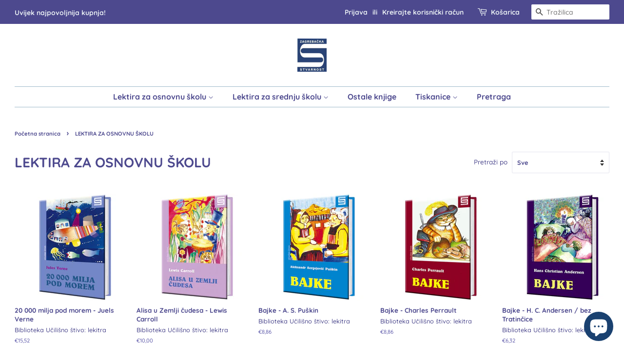

--- FILE ---
content_type: text/html; charset=utf-8
request_url: https://www.zagrebacka-stvarnost.hr/collections/lektira-za-osnovnu-skolu
body_size: 25539
content:
<!doctype html>
<html class="no-js">
<head>

  <!-- Basic page needs ================================================== -->
  <meta charset="utf-8">
  <meta http-equiv="X-UA-Compatible" content="IE=edge,chrome=1">

  
  <link rel="shortcut icon" href="//www.zagrebacka-stvarnost.hr/cdn/shop/files/Logo-plavi_face_32x32.jpg?v=1613736437" type="image/png" />
  

  <!-- Title and description ================================================== -->
  <title>
  LEKTIRA ZA OSNOVNU ŠKOLU &ndash; ZAGREBAČKA STVARNOST d.o.o.
  </title>

  
  <meta name="description" content="Biblioteka Učilišno štivo: lektira. Sve knjige su tvrdoga uveza.">
  

  <!-- Social meta ================================================== -->
  <!-- /snippets/social-meta-tags.liquid -->




<meta property="og:site_name" content="ZAGREBAČKA STVARNOST d.o.o.">
<meta property="og:url" content="https://www.zagrebacka-stvarnost.hr/collections/lektira-za-osnovnu-skolu">
<meta property="og:title" content="LEKTIRA ZA OSNOVNU ŠKOLU">
<meta property="og:type" content="product.group">
<meta property="og:description" content="Biblioteka Učilišno štivo: lektira. Sve knjige su tvrdoga uveza.">

<meta property="og:image" content="http://www.zagrebacka-stvarnost.hr/cdn/shop/collections/blur-book-browse-256546_1200x1200.jpg?v=1549889000">
<meta property="og:image:secure_url" content="https://www.zagrebacka-stvarnost.hr/cdn/shop/collections/blur-book-browse-256546_1200x1200.jpg?v=1549889000">


<meta name="twitter:card" content="summary_large_image">
<meta name="twitter:title" content="LEKTIRA ZA OSNOVNU ŠKOLU">
<meta name="twitter:description" content="Biblioteka Učilišno štivo: lektira. Sve knjige su tvrdoga uveza.">


  <!-- Helpers ================================================== -->
  <link rel="canonical" href="https://www.zagrebacka-stvarnost.hr/collections/lektira-za-osnovnu-skolu">
  <meta name="viewport" content="width=device-width,initial-scale=1">
  <meta name="theme-color" content="#bd264f">

  <!-- CSS ================================================== -->
  <link href="//www.zagrebacka-stvarnost.hr/cdn/shop/t/2/assets/timber.scss.css?v=67555550376641690861759259369" rel="stylesheet" type="text/css" media="all" />
  <link href="//www.zagrebacka-stvarnost.hr/cdn/shop/t/2/assets/theme.scss.css?v=106267044027412793361759259368" rel="stylesheet" type="text/css" media="all" />

  <script>
    window.theme = window.theme || {};

    var theme = {
      strings: {
        addToCart: "Dodaj u košaricu",
        soldOut: "Rasprodano",
        unavailable: "Nedostupno",
        zoomClose: "Zatvori (Esc)",
        zoomPrev: "Prethodno (strelica ulijevo na tipkovnici)",
        zoomNext: "Sljedeće (strelica udesno na tipkovnici)",
        addressError: "Pogreška prilikom traženja adrese.",
        addressNoResults: "Nema rezultata za tu adresu.",
        addressQueryLimit: "Premašili ste ograničenje upotrebe Google API-ja. Razmislite o nadogradnji na \u003ca href=\"https:\/\/developers.google.com\/maps\/premium\/usage-limits\"\u003e Premium plan \u003c\/a\u003e.",
        authError: "Došlo je do problema s autorizacijom API ključa za Google karte."
      },
      settings: {
        // Adding some settings to allow the editor to update correctly when they are changed
        enableWideLayout: true,
        typeAccentTransform: false,
        typeAccentSpacing: false,
        baseFontSize: '15px',
        headerBaseFontSize: '28px',
        accentFontSize: '16px'
      },
      variables: {
        mediaQueryMedium: 'screen and (max-width: 768px)',
        bpSmall: false
      },
      moneyFormat: "€{{amount_with_comma_separator}}"
    }

    document.documentElement.className = document.documentElement.className.replace('no-js', 'supports-js');
  </script>

  <!-- Header hook for plugins ================================================== -->
  <script>window.performance && window.performance.mark && window.performance.mark('shopify.content_for_header.start');</script><meta name="google-site-verification" content="ETH2Fq6Shs3dXMw19QSGE9GcdWWnHFNWIWScdpwLys0">
<meta id="shopify-digital-wallet" name="shopify-digital-wallet" content="/21446918244/digital_wallets/dialog">
<link rel="alternate" type="application/atom+xml" title="Feed" href="/collections/lektira-za-osnovnu-skolu.atom" />
<link rel="next" href="/collections/lektira-za-osnovnu-skolu?page=2">
<link rel="alternate" type="application/json+oembed" href="https://www.zagrebacka-stvarnost.hr/collections/lektira-za-osnovnu-skolu.oembed">
<script async="async" src="/checkouts/internal/preloads.js?locale=hr-HR"></script>
<script id="shopify-features" type="application/json">{"accessToken":"bf26bba00a046b717b021ab22431ce9e","betas":["rich-media-storefront-analytics"],"domain":"www.zagrebacka-stvarnost.hr","predictiveSearch":true,"shopId":21446918244,"locale":"hr"}</script>
<script>var Shopify = Shopify || {};
Shopify.shop = "zagrebacka-stvarnost.myshopify.com";
Shopify.locale = "hr-HR";
Shopify.currency = {"active":"EUR","rate":"1.0"};
Shopify.country = "HR";
Shopify.theme = {"name":"Minimal","id":65983348836,"schema_name":"Minimal","schema_version":"9.0.2","theme_store_id":380,"role":"main"};
Shopify.theme.handle = "null";
Shopify.theme.style = {"id":null,"handle":null};
Shopify.cdnHost = "www.zagrebacka-stvarnost.hr/cdn";
Shopify.routes = Shopify.routes || {};
Shopify.routes.root = "/";</script>
<script type="module">!function(o){(o.Shopify=o.Shopify||{}).modules=!0}(window);</script>
<script>!function(o){function n(){var o=[];function n(){o.push(Array.prototype.slice.apply(arguments))}return n.q=o,n}var t=o.Shopify=o.Shopify||{};t.loadFeatures=n(),t.autoloadFeatures=n()}(window);</script>
<script id="shop-js-analytics" type="application/json">{"pageType":"collection"}</script>
<script defer="defer" async type="module" src="//www.zagrebacka-stvarnost.hr/cdn/shopifycloud/shop-js/modules/v2/client.init-shop-cart-sync_DCSzHYq-.hr-HR.esm.js"></script>
<script defer="defer" async type="module" src="//www.zagrebacka-stvarnost.hr/cdn/shopifycloud/shop-js/modules/v2/chunk.common_DJKiR-8w.esm.js"></script>
<script type="module">
  await import("//www.zagrebacka-stvarnost.hr/cdn/shopifycloud/shop-js/modules/v2/client.init-shop-cart-sync_DCSzHYq-.hr-HR.esm.js");
await import("//www.zagrebacka-stvarnost.hr/cdn/shopifycloud/shop-js/modules/v2/chunk.common_DJKiR-8w.esm.js");

  window.Shopify.SignInWithShop?.initShopCartSync?.({"fedCMEnabled":true,"windoidEnabled":true});

</script>
<script>(function() {
  var isLoaded = false;
  function asyncLoad() {
    if (isLoaded) return;
    isLoaded = true;
    var urls = ["https:\/\/aivalabs.com\/cta\/?identity=sqdq36DBeCCBYhXFEsR4a.56yk\/Z7UEzWKDV2NabdRZ2OGnG89HSu\u0026shop=zagrebacka-stvarnost.myshopify.com","https:\/\/cdn-loyalty.yotpo.com\/loader\/TV0WmC39qHIvM8zUJCapqw.js?shop=zagrebacka-stvarnost.myshopify.com","https:\/\/chimpstatic.com\/mcjs-connected\/js\/users\/17834d205b473884c086f78b8\/27879dfa22715f2c396ebbe07.js?shop=zagrebacka-stvarnost.myshopify.com","https:\/\/toastibar-cdn.makeprosimp.com\/v1\/published\/43882\/93036be2e89642cdadcefe7246d38f28\/460\/app.js?v=1\u0026shop=zagrebacka-stvarnost.myshopify.com","https:\/\/a.mailmunch.co\/widgets\/site-631171-0ff74b2ef996f0af7063d66936641b894bc527f8.js?shop=zagrebacka-stvarnost.myshopify.com","https:\/\/a.mailmunch.co\/widgets\/site-631171-0ff74b2ef996f0af7063d66936641b894bc527f8.js?shop=zagrebacka-stvarnost.myshopify.com","https:\/\/omnisnippet1.com\/inShop\/Embed\/shopify.js?shop=zagrebacka-stvarnost.myshopify.com","https:\/\/swymv3free-01.azureedge.net\/code\/swym-shopify.js?shop=zagrebacka-stvarnost.myshopify.com","https:\/\/easygdpr.b-cdn.net\/v\/1553540745\/gdpr.min.js?shop=zagrebacka-stvarnost.myshopify.com","https:\/\/cdn.shopify.com\/s\/files\/1\/0214\/4691\/8244\/t\/2\/assets\/booster_eu_cookie_21446918244.js?v=1705405186\u0026shop=zagrebacka-stvarnost.myshopify.com"];
    for (var i = 0; i < urls.length; i++) {
      var s = document.createElement('script');
      s.type = 'text/javascript';
      s.async = true;
      s.src = urls[i];
      var x = document.getElementsByTagName('script')[0];
      x.parentNode.insertBefore(s, x);
    }
  };
  if(window.attachEvent) {
    window.attachEvent('onload', asyncLoad);
  } else {
    window.addEventListener('load', asyncLoad, false);
  }
})();</script>
<script id="__st">var __st={"a":21446918244,"offset":3600,"reqid":"1029d6c0-c451-4d8c-ae94-58af703577b5-1765958078","pageurl":"www.zagrebacka-stvarnost.hr\/collections\/lektira-za-osnovnu-skolu","u":"5817ba2a1f4a","p":"collection","rtyp":"collection","rid":111544500324};</script>
<script>window.ShopifyPaypalV4VisibilityTracking = true;</script>
<script id="captcha-bootstrap">!function(){'use strict';const t='contact',e='account',n='new_comment',o=[[t,t],['blogs',n],['comments',n],[t,'customer']],c=[[e,'customer_login'],[e,'guest_login'],[e,'recover_customer_password'],[e,'create_customer']],r=t=>t.map((([t,e])=>`form[action*='/${t}']:not([data-nocaptcha='true']) input[name='form_type'][value='${e}']`)).join(','),a=t=>()=>t?[...document.querySelectorAll(t)].map((t=>t.form)):[];function s(){const t=[...o],e=r(t);return a(e)}const i='password',u='form_key',d=['recaptcha-v3-token','g-recaptcha-response','h-captcha-response',i],f=()=>{try{return window.sessionStorage}catch{return}},m='__shopify_v',_=t=>t.elements[u];function p(t,e,n=!1){try{const o=window.sessionStorage,c=JSON.parse(o.getItem(e)),{data:r}=function(t){const{data:e,action:n}=t;return t[m]||n?{data:e,action:n}:{data:t,action:n}}(c);for(const[e,n]of Object.entries(r))t.elements[e]&&(t.elements[e].value=n);n&&o.removeItem(e)}catch(o){console.error('form repopulation failed',{error:o})}}const l='form_type',E='cptcha';function T(t){t.dataset[E]=!0}const w=window,h=w.document,L='Shopify',v='ce_forms',y='captcha';let A=!1;((t,e)=>{const n=(g='f06e6c50-85a8-45c8-87d0-21a2b65856fe',I='https://cdn.shopify.com/shopifycloud/storefront-forms-hcaptcha/ce_storefront_forms_captcha_hcaptcha.v1.5.2.iife.js',D={infoText:'Zaštićeno sustavom hCaptcha',privacyText:'Zaštita privatnosti',termsText:'Uvjeti'},(t,e,n)=>{const o=w[L][v],c=o.bindForm;if(c)return c(t,g,e,D).then(n);var r;o.q.push([[t,g,e,D],n]),r=I,A||(h.body.append(Object.assign(h.createElement('script'),{id:'captcha-provider',async:!0,src:r})),A=!0)});var g,I,D;w[L]=w[L]||{},w[L][v]=w[L][v]||{},w[L][v].q=[],w[L][y]=w[L][y]||{},w[L][y].protect=function(t,e){n(t,void 0,e),T(t)},Object.freeze(w[L][y]),function(t,e,n,w,h,L){const[v,y,A,g]=function(t,e,n){const i=e?o:[],u=t?c:[],d=[...i,...u],f=r(d),m=r(i),_=r(d.filter((([t,e])=>n.includes(e))));return[a(f),a(m),a(_),s()]}(w,h,L),I=t=>{const e=t.target;return e instanceof HTMLFormElement?e:e&&e.form},D=t=>v().includes(t);t.addEventListener('submit',(t=>{const e=I(t);if(!e)return;const n=D(e)&&!e.dataset.hcaptchaBound&&!e.dataset.recaptchaBound,o=_(e),c=g().includes(e)&&(!o||!o.value);(n||c)&&t.preventDefault(),c&&!n&&(function(t){try{if(!f())return;!function(t){const e=f();if(!e)return;const n=_(t);if(!n)return;const o=n.value;o&&e.removeItem(o)}(t);const e=Array.from(Array(32),(()=>Math.random().toString(36)[2])).join('');!function(t,e){_(t)||t.append(Object.assign(document.createElement('input'),{type:'hidden',name:u})),t.elements[u].value=e}(t,e),function(t,e){const n=f();if(!n)return;const o=[...t.querySelectorAll(`input[type='${i}']`)].map((({name:t})=>t)),c=[...d,...o],r={};for(const[a,s]of new FormData(t).entries())c.includes(a)||(r[a]=s);n.setItem(e,JSON.stringify({[m]:1,action:t.action,data:r}))}(t,e)}catch(e){console.error('failed to persist form',e)}}(e),e.submit())}));const S=(t,e)=>{t&&!t.dataset[E]&&(n(t,e.some((e=>e===t))),T(t))};for(const o of['focusin','change'])t.addEventListener(o,(t=>{const e=I(t);D(e)&&S(e,y())}));const B=e.get('form_key'),M=e.get(l),P=B&&M;t.addEventListener('DOMContentLoaded',(()=>{const t=y();if(P)for(const e of t)e.elements[l].value===M&&p(e,B);[...new Set([...A(),...v().filter((t=>'true'===t.dataset.shopifyCaptcha))])].forEach((e=>S(e,t)))}))}(h,new URLSearchParams(w.location.search),n,t,e,['guest_login'])})(!0,!0)}();</script>
<script integrity="sha256-52AcMU7V7pcBOXWImdc/TAGTFKeNjmkeM1Pvks/DTgc=" data-source-attribution="shopify.loadfeatures" defer="defer" src="//www.zagrebacka-stvarnost.hr/cdn/shopifycloud/storefront/assets/storefront/load_feature-81c60534.js" crossorigin="anonymous"></script>
<script data-source-attribution="shopify.dynamic_checkout.dynamic.init">var Shopify=Shopify||{};Shopify.PaymentButton=Shopify.PaymentButton||{isStorefrontPortableWallets:!0,init:function(){window.Shopify.PaymentButton.init=function(){};var t=document.createElement("script");t.src="https://www.zagrebacka-stvarnost.hr/cdn/shopifycloud/portable-wallets/latest/portable-wallets.hr.js",t.type="module",document.head.appendChild(t)}};
</script>
<script data-source-attribution="shopify.dynamic_checkout.buyer_consent">
  function portableWalletsHideBuyerConsent(e){var t=document.getElementById("shopify-buyer-consent"),n=document.getElementById("shopify-subscription-policy-button");t&&n&&(t.classList.add("hidden"),t.setAttribute("aria-hidden","true"),n.removeEventListener("click",e))}function portableWalletsShowBuyerConsent(e){var t=document.getElementById("shopify-buyer-consent"),n=document.getElementById("shopify-subscription-policy-button");t&&n&&(t.classList.remove("hidden"),t.removeAttribute("aria-hidden"),n.addEventListener("click",e))}window.Shopify?.PaymentButton&&(window.Shopify.PaymentButton.hideBuyerConsent=portableWalletsHideBuyerConsent,window.Shopify.PaymentButton.showBuyerConsent=portableWalletsShowBuyerConsent);
</script>
<script data-source-attribution="shopify.dynamic_checkout.cart.bootstrap">document.addEventListener("DOMContentLoaded",(function(){function t(){return document.querySelector("shopify-accelerated-checkout-cart, shopify-accelerated-checkout")}if(t())Shopify.PaymentButton.init();else{new MutationObserver((function(e,n){t()&&(Shopify.PaymentButton.init(),n.disconnect())})).observe(document.body,{childList:!0,subtree:!0})}}));
</script>

<script>window.performance && window.performance.mark && window.performance.mark('shopify.content_for_header.end');</script>

  <script src="//www.zagrebacka-stvarnost.hr/cdn/shop/t/2/assets/jquery-2.2.3.min.js?v=58211863146907186831548777638" type="text/javascript"></script>

  <script src="//www.zagrebacka-stvarnost.hr/cdn/shop/t/2/assets/lazysizes.min.js?v=177476512571513845041548777638" async="async"></script>

  
  



  

<script>

  // https://tc39.github.io/ecma262/#sec-array.prototype.find
  if (!Array.prototype.find) {
    Object.defineProperty(Array.prototype, 'find', {
      value: function(predicate) {
        // 1. Let O be ? ToObject(this value).
        if (this == null) {
          throw TypeError('"this" is null or not defined');
        }

        var o = Object(this);

        // 2. Let len be ? ToLength(? Get(O, "length")).
        var len = o.length >>> 0;

        // 3. If IsCallable(predicate) is false, throw a TypeError exception.
        if (typeof predicate !== 'function') {
          throw TypeError('predicate must be a function');
        }

        // 4. If thisArg was supplied, let T be thisArg; else let T be undefined.
        var thisArg = arguments[1];

        // 5. Let k be 0.
        var k = 0;

        // 6. Repeat, while k < len
        while (k < len) {
          // a. Let Pk be ! ToString(k).
          // b. Let kValue be ? Get(O, Pk).
          // c. Let testResult be ToBoolean(? Call(predicate, T, < kValue, k, O >)).
          // d. If testResult is true, return kValue.
          var kValue = o[k];
          if (predicate.call(thisArg, kValue, k, o)) {
            return kValue;
          }
          // e. Increase k by 1.
          k++;
        }

        // 7. Return undefined.
        return undefined;
      },
      configurable: true,
      writable: true
    });
  }

  (function () {

    var useInternationalDomains = false;

    function buildLanguageList() {
      var languageListJson = '[{\
"name": "hrvatski",\
"endonym_name": "hrvatski",\
"iso_code": "hr-HR",\
"primary": true,\
"flag": "//www.zagrebacka-stvarnost.hr/cdn/shop/t/2/assets/hr-HR.png?1679",\
"domain": null\
}]';
      return JSON.parse(languageListJson);
    }

    function getSavedLocale(langList) {
      var savedLocale = localStorage.getItem('translation-lab-lang');
      var sl = savedLocale ? langList.find(x => x.iso_code.toLowerCase() === savedLocale.toLowerCase()) : null;
      return sl ? sl.iso_code : null;
    }

    function getBrowserLocale(langList) {
      var browserLocale = navigator.language;
      if (browserLocale) {
        var localeParts = browserLocale.split('-');
        var bl = localeParts[0] ? langList.find(x => x.iso_code.toLowerCase().startsWith(localeParts[0])) : null;
        return bl ? bl.iso_code : null;
      } else {
        return null;
      }
    }

    function redirectUrlBuilderFunction(primaryLocale) {
      var shopDomain = 'https://www.zagrebacka-stvarnost.hr';
      if (window.Shopify && window.Shopify.designMode) {
        shopDomain = 'https://zagrebacka-stvarnost.myshopify.com';
      }
      var currentLocale = 'hr-HR'.toLowerCase();
      var currentLocaleRegEx = new RegExp('^\/' + currentLocale, "ig");
      var primaryLocaleLower = primaryLocale.toLowerCase();
      var pathname = window.location.pathname;
      var queryString = window.location.search || '';
      return function build(redirectLocale) {
        if (!redirectLocale) {
          return null;
        }
        var redirectLocaleLower = redirectLocale.toLowerCase();
        if (currentLocale !== redirectLocaleLower) {
          if (useInternationalDomains) {
            //var languageList = buildLanguageList();
            //var internationalDomain = languageList.find(function (x) { return x.iso_code.toLowerCase() === redirectLocaleLower; });
            //if (internationalDomain) {
            //  return 'https://' + internationalDomain.domain + pathname + queryString;
            //}
          }
          else {
            if (redirectLocaleLower === primaryLocaleLower) {
              return shopDomain + pathname.replace(currentLocaleRegEx, '') + queryString;
            } else if (primaryLocaleLower === currentLocale) {
              return shopDomain + '/' + redirectLocaleLower + pathname + queryString;
            } else {
              return shopDomain + '/' + pathname.replace(currentLocaleRegEx, redirectLocaleLower) + queryString;
            }
          }
        }
        return null;
      }
    }

    function getRedirectLocale(languageList) {
      var savedLocale = getSavedLocale(languageList);
      var browserLocale = getBrowserLocale(languageList);
      var preferredLocale = null;

      var redirectLocale = null;

      if (savedLocale) {
        redirectLocale = savedLocale;
      } else if (preferredLocale) {
        redirectLocale = preferredLocale;
      } else if (browserLocale) {
        redirectLocale = browserLocale;
      }
      return redirectLocale;
    }

    function configure() {
      var languageList = buildLanguageList();
      var primaryLanguage = languageList.find(function (x) { return x.primary; });
      if (!primaryLanguage && !primaryLanguage.iso_code) {
        // error: there should be atleast one language set as primary
        return;
      }

      var redirectUrlBuilder = redirectUrlBuilderFunction(primaryLanguage.iso_code);

      var redirectLocale = getRedirectLocale(languageList);

      var redirectUrl = redirectUrlBuilder(redirectLocale);
      redirectUrl && window.location.assign(redirectUrl);
    }

    if (window.Shopify && window.Shopify.designMode) {
      return;
    }

    var botPatterns = "(bot|Googlebot\/|Googlebot-Mobile|Googlebot-Image|Googlebot-News|Googlebot-Video|AdsBot-Google([^-]|$)|AdsBot-Google-Mobile|Feedfetcher-Google|Mediapartners-Google|APIs-Google|Page|Speed|Insights|Lighthouse|bingbot|Slurp|exabot|ia_archiver|YandexBot|YandexImages|YandexAccessibilityBot|YandexMobileBot|YandexMetrika|YandexTurbo|YandexImageResizer|YandexVideo|YandexAdNet|YandexBlogs|YandexCalendar|YandexDirect|YandexFavicons|YaDirectFetcher|YandexForDomain|YandexMarket|YandexMedia|YandexMobileScreenShotBot|YandexNews|YandexOntoDB|YandexPagechecker|YandexPartner|YandexRCA|YandexSearchShop|YandexSitelinks|YandexSpravBot|YandexTracker|YandexVertis|YandexVerticals|YandexWebmaster|YandexScreenshotBot|Baiduspider|facebookexternalhit|Sogou|DuckDuckBot|BUbiNG|crawler4j|S[eE][mM]rushBot|Google-Adwords-Instant|BingPreview\/|Bark[rR]owler|DuckDuckGo-Favicons-Bot|AppEngine-Google|Google Web Preview|acapbot|Baidu-YunGuanCe|Feedly|Feedspot|google-xrawler|Google-Structured-Data-Testing-Tool|Google-PhysicalWeb|Google Favicon|Google-Site-Verification|Gwene|SentiBot|FreshRSS)";
    var re = new RegExp(botPatterns, 'i');
    if (!re.test(navigator.userAgent)) {
      configure();
    }

  })();
</script>

  

  

  

  
    <script type="text/javascript">
      try {
        window.EasyGdprSettings = "{\"cookie_banner\":true,\"cookie_banner_cookiename\":\"\",\"cookie_banner_settings\":{\"banner_color\":{\"opacity\":1,\"hexcode\":\"#eaf7f7\"},\"position\":\"bottom\",\"button_color\":{\"opacity\":1,\"hexcode\":\"#56cbdb\"},\"banner_text_color\":{\"opacity\":1,\"hexcode\":\"#5c7291\"},\"button_text_color\":{\"opacity\":1,\"hexcode\":\"#ffffff\"},\"layout\":\"edgeless\",\"pp_url\":\"https:\/\/zagrebacka-stvarnost.hr\/pages\/politika-kolacica\"},\"current_theme\":\"minimal\",\"custom_button_position\":\"\",\"eg_display\":[\"footer\",\"login\",\"account\"],\"enabled\":true,\"restrict_eu\":true,\"texts\":{\"BUTTON_EDIT\":\"Uređivanje podataka\",\"DATA_DATE\":\"Datum\",\"DEL_REQUEST_THANKYOU\":\"Vaš zahtjev za brisanjem osobnh podataka je poslan. Podaci će biti obrisani unutar 30 dana.\",\"DATA_FIRST_NAME\":\"Ime\",\"DATA_LAST_NAME\":\"Prezime\",\"REQUEST_PERSONAL_DATA_HANDLE\":\"zahtjev-za-osobne-podatke\",\"BUTTON_DOWNLOAD\":\"Preuzimanje podataka\",\"EMAIL_ACC_SUBJECT\":\"Zagrebačka stvarnost d.o.o. Vaš zahtjev za osobnim podacima\",\"DATA_ZIP\":\"Poštanski broj\",\"EMAIL_DEL_SUBJECT\":\"Zagrebačka stvarnost d.o.o. - Novi GDPR zahtjev za brisanjem osobnih podataka\",\"NO_DATA\":\"U ovoj e-pošti nisu nađeni osobni podaci.\",\"ERROR_PERSONAL_DATA\":\"Dogodila se greška u dohvaćanju Vaših osobnih podataka. Molimo kontaktirajte nas.\",\"EMAIL_MOD_SUBJECT\":\"Zagrebačka stvarnost d.o.o. - Novi GDPR zahtjev za izmjenu osobnih podataka\",\"DATA_PHONE\":\"Telefon\",\"ACC_REQUEST_THANKYOU\":\"Zahvaljujemo na upitu. Provjerite sandučić e-pošte.\",\"EMAIL_ACC_SUBJECT_ADMIN\":\"Zagrebačka stvarnost d.o.o. - Novi GDPR zahtjev za osobnim podacima\",\"DATA_COUNTRY\":\"Država\",\"DATA_CITY\":\"Grad\",\"DATA_IP\":\"IP adresa\",\"DATA_EMAIL\":\"Email\",\"BUTTON_MY\":\"Moji osobni podaci\",\"BUTTON_ACCESS\":\"Prikaz mojih osobnih podataka\",\"MOD_REQUEST_THANKYOU\":\"Zahvaljujemo na upitu. Odgovoriti ćemo Vam mailom unutar 30 dana.\",\"DATA_ADDRESS\":\"Adresa\",\"MY_PERSONAL_DATA_HANDLE\":\"moji-osobni-podaci\",\"ERROR_REQUEST_PROBLEM\":\"Došlo je do greške, Vaš zahtjev nije poslan. Molimo kontaktirajte nas.\",\"COMMENT_MISSING\":\"Molimo upisati koje osobne podatke želite obrisati.\",\"EDIT_PERSONAL_DATA_HANDLE\":\"uređivanje-osobnih-podataka\",\"CONFIRM_DELETE\":\"Jeste li sigurni da želite obrisati svoje osobne podatke s web-trgovine?\",\"EMAIL_INVALID\":\"Molimo unesite ispravnu adresu e-pošte.\",\"BUTTON_DELETE\":\"Brisanje podataka\"}}";
      } catch (error) {}
    </script>
  



  

<link rel="dns-prefetch" href="https://cdn.secomapp.com/">
<link rel="dns-prefetch" href="https://ajax.googleapis.com/">
<link rel="dns-prefetch" href="https://cdnjs.cloudflare.com/">
<link rel="preload" as="stylesheet" href="//www.zagrebacka-stvarnost.hr/cdn/shop/t/2/assets/sca-pp.css?v=178374312540912810101660540045">

<link rel="stylesheet" href="//www.zagrebacka-stvarnost.hr/cdn/shop/t/2/assets/sca-pp.css?v=178374312540912810101660540045">
 <script>
  
  SCAPPShop = {};
    
  </script> 
<script src="https://cdn.shopify.com/extensions/8d2c31d3-a828-4daf-820f-80b7f8e01c39/nova-eu-cookie-bar-gdpr-4/assets/nova-cookie-app-embed.js" type="text/javascript" defer="defer"></script>
<link href="https://cdn.shopify.com/extensions/8d2c31d3-a828-4daf-820f-80b7f8e01c39/nova-eu-cookie-bar-gdpr-4/assets/nova-cookie.css" rel="stylesheet" type="text/css" media="all">
<script src="https://cdn.shopify.com/extensions/7bc9bb47-adfa-4267-963e-cadee5096caf/inbox-1252/assets/inbox-chat-loader.js" type="text/javascript" defer="defer"></script>
<link href="https://monorail-edge.shopifysvc.com" rel="dns-prefetch">
<script>(function(){if ("sendBeacon" in navigator && "performance" in window) {try {var session_token_from_headers = performance.getEntriesByType('navigation')[0].serverTiming.find(x => x.name == '_s').description;} catch {var session_token_from_headers = undefined;}var session_cookie_matches = document.cookie.match(/_shopify_s=([^;]*)/);var session_token_from_cookie = session_cookie_matches && session_cookie_matches.length === 2 ? session_cookie_matches[1] : "";var session_token = session_token_from_headers || session_token_from_cookie || "";function handle_abandonment_event(e) {var entries = performance.getEntries().filter(function(entry) {return /monorail-edge.shopifysvc.com/.test(entry.name);});if (!window.abandonment_tracked && entries.length === 0) {window.abandonment_tracked = true;var currentMs = Date.now();var navigation_start = performance.timing.navigationStart;var payload = {shop_id: 21446918244,url: window.location.href,navigation_start,duration: currentMs - navigation_start,session_token,page_type: "collection"};window.navigator.sendBeacon("https://monorail-edge.shopifysvc.com/v1/produce", JSON.stringify({schema_id: "online_store_buyer_site_abandonment/1.1",payload: payload,metadata: {event_created_at_ms: currentMs,event_sent_at_ms: currentMs}}));}}window.addEventListener('pagehide', handle_abandonment_event);}}());</script>
<script id="web-pixels-manager-setup">(function e(e,d,r,n,o){if(void 0===o&&(o={}),!Boolean(null===(a=null===(i=window.Shopify)||void 0===i?void 0:i.analytics)||void 0===a?void 0:a.replayQueue)){var i,a;window.Shopify=window.Shopify||{};var t=window.Shopify;t.analytics=t.analytics||{};var s=t.analytics;s.replayQueue=[],s.publish=function(e,d,r){return s.replayQueue.push([e,d,r]),!0};try{self.performance.mark("wpm:start")}catch(e){}var l=function(){var e={modern:/Edge?\/(1{2}[4-9]|1[2-9]\d|[2-9]\d{2}|\d{4,})\.\d+(\.\d+|)|Firefox\/(1{2}[4-9]|1[2-9]\d|[2-9]\d{2}|\d{4,})\.\d+(\.\d+|)|Chrom(ium|e)\/(9{2}|\d{3,})\.\d+(\.\d+|)|(Maci|X1{2}).+ Version\/(15\.\d+|(1[6-9]|[2-9]\d|\d{3,})\.\d+)([,.]\d+|)( \(\w+\)|)( Mobile\/\w+|) Safari\/|Chrome.+OPR\/(9{2}|\d{3,})\.\d+\.\d+|(CPU[ +]OS|iPhone[ +]OS|CPU[ +]iPhone|CPU IPhone OS|CPU iPad OS)[ +]+(15[._]\d+|(1[6-9]|[2-9]\d|\d{3,})[._]\d+)([._]\d+|)|Android:?[ /-](13[3-9]|1[4-9]\d|[2-9]\d{2}|\d{4,})(\.\d+|)(\.\d+|)|Android.+Firefox\/(13[5-9]|1[4-9]\d|[2-9]\d{2}|\d{4,})\.\d+(\.\d+|)|Android.+Chrom(ium|e)\/(13[3-9]|1[4-9]\d|[2-9]\d{2}|\d{4,})\.\d+(\.\d+|)|SamsungBrowser\/([2-9]\d|\d{3,})\.\d+/,legacy:/Edge?\/(1[6-9]|[2-9]\d|\d{3,})\.\d+(\.\d+|)|Firefox\/(5[4-9]|[6-9]\d|\d{3,})\.\d+(\.\d+|)|Chrom(ium|e)\/(5[1-9]|[6-9]\d|\d{3,})\.\d+(\.\d+|)([\d.]+$|.*Safari\/(?![\d.]+ Edge\/[\d.]+$))|(Maci|X1{2}).+ Version\/(10\.\d+|(1[1-9]|[2-9]\d|\d{3,})\.\d+)([,.]\d+|)( \(\w+\)|)( Mobile\/\w+|) Safari\/|Chrome.+OPR\/(3[89]|[4-9]\d|\d{3,})\.\d+\.\d+|(CPU[ +]OS|iPhone[ +]OS|CPU[ +]iPhone|CPU IPhone OS|CPU iPad OS)[ +]+(10[._]\d+|(1[1-9]|[2-9]\d|\d{3,})[._]\d+)([._]\d+|)|Android:?[ /-](13[3-9]|1[4-9]\d|[2-9]\d{2}|\d{4,})(\.\d+|)(\.\d+|)|Mobile Safari.+OPR\/([89]\d|\d{3,})\.\d+\.\d+|Android.+Firefox\/(13[5-9]|1[4-9]\d|[2-9]\d{2}|\d{4,})\.\d+(\.\d+|)|Android.+Chrom(ium|e)\/(13[3-9]|1[4-9]\d|[2-9]\d{2}|\d{4,})\.\d+(\.\d+|)|Android.+(UC? ?Browser|UCWEB|U3)[ /]?(15\.([5-9]|\d{2,})|(1[6-9]|[2-9]\d|\d{3,})\.\d+)\.\d+|SamsungBrowser\/(5\.\d+|([6-9]|\d{2,})\.\d+)|Android.+MQ{2}Browser\/(14(\.(9|\d{2,})|)|(1[5-9]|[2-9]\d|\d{3,})(\.\d+|))(\.\d+|)|K[Aa][Ii]OS\/(3\.\d+|([4-9]|\d{2,})\.\d+)(\.\d+|)/},d=e.modern,r=e.legacy,n=navigator.userAgent;return n.match(d)?"modern":n.match(r)?"legacy":"unknown"}(),u="modern"===l?"modern":"legacy",c=(null!=n?n:{modern:"",legacy:""})[u],f=function(e){return[e.baseUrl,"/wpm","/b",e.hashVersion,"modern"===e.buildTarget?"m":"l",".js"].join("")}({baseUrl:d,hashVersion:r,buildTarget:u}),m=function(e){var d=e.version,r=e.bundleTarget,n=e.surface,o=e.pageUrl,i=e.monorailEndpoint;return{emit:function(e){var a=e.status,t=e.errorMsg,s=(new Date).getTime(),l=JSON.stringify({metadata:{event_sent_at_ms:s},events:[{schema_id:"web_pixels_manager_load/3.1",payload:{version:d,bundle_target:r,page_url:o,status:a,surface:n,error_msg:t},metadata:{event_created_at_ms:s}}]});if(!i)return console&&console.warn&&console.warn("[Web Pixels Manager] No Monorail endpoint provided, skipping logging."),!1;try{return self.navigator.sendBeacon.bind(self.navigator)(i,l)}catch(e){}var u=new XMLHttpRequest;try{return u.open("POST",i,!0),u.setRequestHeader("Content-Type","text/plain"),u.send(l),!0}catch(e){return console&&console.warn&&console.warn("[Web Pixels Manager] Got an unhandled error while logging to Monorail."),!1}}}}({version:r,bundleTarget:l,surface:e.surface,pageUrl:self.location.href,monorailEndpoint:e.monorailEndpoint});try{o.browserTarget=l,function(e){var d=e.src,r=e.async,n=void 0===r||r,o=e.onload,i=e.onerror,a=e.sri,t=e.scriptDataAttributes,s=void 0===t?{}:t,l=document.createElement("script"),u=document.querySelector("head"),c=document.querySelector("body");if(l.async=n,l.src=d,a&&(l.integrity=a,l.crossOrigin="anonymous"),s)for(var f in s)if(Object.prototype.hasOwnProperty.call(s,f))try{l.dataset[f]=s[f]}catch(e){}if(o&&l.addEventListener("load",o),i&&l.addEventListener("error",i),u)u.appendChild(l);else{if(!c)throw new Error("Did not find a head or body element to append the script");c.appendChild(l)}}({src:f,async:!0,onload:function(){if(!function(){var e,d;return Boolean(null===(d=null===(e=window.Shopify)||void 0===e?void 0:e.analytics)||void 0===d?void 0:d.initialized)}()){var d=window.webPixelsManager.init(e)||void 0;if(d){var r=window.Shopify.analytics;r.replayQueue.forEach((function(e){var r=e[0],n=e[1],o=e[2];d.publishCustomEvent(r,n,o)})),r.replayQueue=[],r.publish=d.publishCustomEvent,r.visitor=d.visitor,r.initialized=!0}}},onerror:function(){return m.emit({status:"failed",errorMsg:"".concat(f," has failed to load")})},sri:function(e){var d=/^sha384-[A-Za-z0-9+/=]+$/;return"string"==typeof e&&d.test(e)}(c)?c:"",scriptDataAttributes:o}),m.emit({status:"loading"})}catch(e){m.emit({status:"failed",errorMsg:(null==e?void 0:e.message)||"Unknown error"})}}})({shopId: 21446918244,storefrontBaseUrl: "https://www.zagrebacka-stvarnost.hr",extensionsBaseUrl: "https://extensions.shopifycdn.com/cdn/shopifycloud/web-pixels-manager",monorailEndpoint: "https://monorail-edge.shopifysvc.com/unstable/produce_batch",surface: "storefront-renderer",enabledBetaFlags: ["2dca8a86"],webPixelsConfigList: [{"id":"981565786","configuration":"{\"config\":\"{\\\"pixel_id\\\":\\\"G-Q4HXSGX0F9\\\",\\\"target_country\\\":\\\"DE\\\",\\\"gtag_events\\\":[{\\\"type\\\":\\\"begin_checkout\\\",\\\"action_label\\\":\\\"G-Q4HXSGX0F9\\\"},{\\\"type\\\":\\\"search\\\",\\\"action_label\\\":\\\"G-Q4HXSGX0F9\\\"},{\\\"type\\\":\\\"view_item\\\",\\\"action_label\\\":[\\\"G-Q4HXSGX0F9\\\",\\\"MC-YFNFSLRRPF\\\"]},{\\\"type\\\":\\\"purchase\\\",\\\"action_label\\\":[\\\"G-Q4HXSGX0F9\\\",\\\"MC-YFNFSLRRPF\\\"]},{\\\"type\\\":\\\"page_view\\\",\\\"action_label\\\":[\\\"G-Q4HXSGX0F9\\\",\\\"MC-YFNFSLRRPF\\\"]},{\\\"type\\\":\\\"add_payment_info\\\",\\\"action_label\\\":\\\"G-Q4HXSGX0F9\\\"},{\\\"type\\\":\\\"add_to_cart\\\",\\\"action_label\\\":\\\"G-Q4HXSGX0F9\\\"}],\\\"enable_monitoring_mode\\\":false}\"}","eventPayloadVersion":"v1","runtimeContext":"OPEN","scriptVersion":"b2a88bafab3e21179ed38636efcd8a93","type":"APP","apiClientId":1780363,"privacyPurposes":[],"dataSharingAdjustments":{"protectedCustomerApprovalScopes":["read_customer_address","read_customer_email","read_customer_name","read_customer_personal_data","read_customer_phone"]}},{"id":"280035674","configuration":"{\"pixel_id\":\"393090561704820\",\"pixel_type\":\"facebook_pixel\",\"metaapp_system_user_token\":\"-\"}","eventPayloadVersion":"v1","runtimeContext":"OPEN","scriptVersion":"ca16bc87fe92b6042fbaa3acc2fbdaa6","type":"APP","apiClientId":2329312,"privacyPurposes":["ANALYTICS","MARKETING","SALE_OF_DATA"],"dataSharingAdjustments":{"protectedCustomerApprovalScopes":["read_customer_address","read_customer_email","read_customer_name","read_customer_personal_data","read_customer_phone"]}},{"id":"shopify-app-pixel","configuration":"{}","eventPayloadVersion":"v1","runtimeContext":"STRICT","scriptVersion":"0450","apiClientId":"shopify-pixel","type":"APP","privacyPurposes":["ANALYTICS","MARKETING"]},{"id":"shopify-custom-pixel","eventPayloadVersion":"v1","runtimeContext":"LAX","scriptVersion":"0450","apiClientId":"shopify-pixel","type":"CUSTOM","privacyPurposes":["ANALYTICS","MARKETING"]}],isMerchantRequest: false,initData: {"shop":{"name":"ZAGREBAČKA STVARNOST d.o.o.","paymentSettings":{"currencyCode":"EUR"},"myshopifyDomain":"zagrebacka-stvarnost.myshopify.com","countryCode":"HR","storefrontUrl":"https:\/\/www.zagrebacka-stvarnost.hr"},"customer":null,"cart":null,"checkout":null,"productVariants":[],"purchasingCompany":null},},"https://www.zagrebacka-stvarnost.hr/cdn","ae1676cfwd2530674p4253c800m34e853cb",{"modern":"","legacy":""},{"shopId":"21446918244","storefrontBaseUrl":"https:\/\/www.zagrebacka-stvarnost.hr","extensionBaseUrl":"https:\/\/extensions.shopifycdn.com\/cdn\/shopifycloud\/web-pixels-manager","surface":"storefront-renderer","enabledBetaFlags":"[\"2dca8a86\"]","isMerchantRequest":"false","hashVersion":"ae1676cfwd2530674p4253c800m34e853cb","publish":"custom","events":"[[\"page_viewed\",{}],[\"collection_viewed\",{\"collection\":{\"id\":\"111544500324\",\"title\":\"LEKTIRA ZA OSNOVNU ŠKOLU\",\"productVariants\":[{\"price\":{\"amount\":15.52,\"currencyCode\":\"EUR\"},\"product\":{\"title\":\"20 000 milja pod morem - Juels Verne\",\"vendor\":\"Biblioteka Učilišno štivo: lekitra\",\"id\":\"2631589560420\",\"untranslatedTitle\":\"20 000 milja pod morem - Juels Verne\",\"url\":\"\/products\/20-000-milja-pod-morem-juels-verne\",\"type\":\"knjiga\"},\"id\":\"23546238795876\",\"image\":{\"src\":\"\/\/www.zagrebacka-stvarnost.hr\/cdn\/shop\/products\/2000milja.jpg?v=1548779940\"},\"sku\":\"KOM\",\"title\":\"Default Title\",\"untranslatedTitle\":\"Default Title\"},{\"price\":{\"amount\":10.0,\"currencyCode\":\"EUR\"},\"product\":{\"title\":\"Alisa u Zemlji čudesa - Lewis Carroll\",\"vendor\":\"Biblioteka Učilišno štivo: lekitra\",\"id\":\"2662975570020\",\"untranslatedTitle\":\"Alisa u Zemlji čudesa - Lewis Carroll\",\"url\":\"\/products\/alisa-u-zemlji-cudesa-lewis-carroll\",\"type\":\"knjiga\"},\"id\":\"23692146835556\",\"image\":{\"src\":\"\/\/www.zagrebacka-stvarnost.hr\/cdn\/shop\/products\/alisanova.jpg?v=1549013217\"},\"sku\":\"KOM\",\"title\":\"Default Title\",\"untranslatedTitle\":\"Default Title\"},{\"price\":{\"amount\":8.86,\"currencyCode\":\"EUR\"},\"product\":{\"title\":\"Bajke - A. S. Puškin\",\"vendor\":\"Biblioteka Učilišno štivo: lekitra\",\"id\":\"2663052279908\",\"untranslatedTitle\":\"Bajke - A. S. Puškin\",\"url\":\"\/products\/bajke-a-s-puskin\",\"type\":\"knjiga\"},\"id\":\"23692596052068\",\"image\":{\"src\":\"\/\/www.zagrebacka-stvarnost.hr\/cdn\/shop\/products\/puskinbajke.jpg?v=1549019957\"},\"sku\":\"KOM\",\"title\":\"Default Title\",\"untranslatedTitle\":\"Default Title\"},{\"price\":{\"amount\":8.86,\"currencyCode\":\"EUR\"},\"product\":{\"title\":\"Bajke - Charles Perrault\",\"vendor\":\"Biblioteka Učilišno štivo: lekitra\",\"id\":\"2709614854244\",\"untranslatedTitle\":\"Bajke - Charles Perrault\",\"url\":\"\/products\/bajke-charles-perrault\",\"type\":\"knjiga\"},\"id\":\"23902956945508\",\"image\":{\"src\":\"\/\/www.zagrebacka-stvarnost.hr\/cdn\/shop\/products\/bajkeperrault.jpg?v=1549465246\"},\"sku\":\"KOM\",\"title\":\"Default Title\",\"untranslatedTitle\":\"Default Title\"},{\"price\":{\"amount\":6.32,\"currencyCode\":\"EUR\"},\"product\":{\"title\":\"Bajke - H. C. Andersen \/ bez Tratinčice\",\"vendor\":\"Biblioteka Učilišno štivo: lekitra\",\"id\":\"6758158499901\",\"untranslatedTitle\":\"Bajke - H. C. Andersen \/ bez Tratinčice\",\"url\":\"\/products\/bajke-h-c-andersen-bez-tratincice\",\"type\":\"knjiga\"},\"id\":\"39875958505533\",\"image\":{\"src\":\"\/\/www.zagrebacka-stvarnost.hr\/cdn\/shop\/products\/hcabajke_8b6021d6-b0b1-4514-ba8b-1a25a076df1f.jpg?v=1649409676\"},\"sku\":\"KOM\",\"title\":\"Default Title\",\"untranslatedTitle\":\"Default Title\"},{\"price\":{\"amount\":9.99,\"currencyCode\":\"EUR\"},\"product\":{\"title\":\"Bajke - H. C. Andersen \/ s Tratinčicom\",\"vendor\":\"Biblioteka Učilišno štivo: lekitra\",\"id\":\"2701318881380\",\"untranslatedTitle\":\"Bajke - H. C. Andersen \/ s Tratinčicom\",\"url\":\"\/products\/bajke-h-c-andersen\",\"type\":\"knjiga\"},\"id\":\"39875928588349\",\"image\":{\"src\":\"\/\/www.zagrebacka-stvarnost.hr\/cdn\/shop\/products\/hcabajke.jpg?v=1549464760\"},\"sku\":\"KOM\",\"title\":\"Default Title\",\"untranslatedTitle\":\"Default Title\"},{\"price\":{\"amount\":11.14,\"currencyCode\":\"EUR\"},\"product\":{\"title\":\"Branka - August Šenoa\",\"vendor\":\"Biblioteka Učilišno štivo: lekitra\",\"id\":\"2716057796708\",\"untranslatedTitle\":\"Branka - August Šenoa\",\"url\":\"\/products\/branka-august-senoa\",\"type\":\"knjiga\"},\"id\":\"23923272876132\",\"image\":{\"src\":\"\/\/www.zagrebacka-stvarnost.hr\/cdn\/shop\/products\/branka.jpg?v=1549514220\"},\"sku\":\"100\",\"title\":\"Default Title\",\"untranslatedTitle\":\"Default Title\"},{\"price\":{\"amount\":11.14,\"currencyCode\":\"EUR\"},\"product\":{\"title\":\"Čarobnjak iz Oza - Lyman Frank Baum\",\"vendor\":\"Biblioteka Učilišno štivo: lekitra\",\"id\":\"2716222554212\",\"untranslatedTitle\":\"Čarobnjak iz Oza - Lyman Frank Baum\",\"url\":\"\/products\/carobnjak-iz-oza-lyman-frank-baum\",\"type\":\"knjiga\"},\"id\":\"23923760169060\",\"image\":{\"src\":\"\/\/www.zagrebacka-stvarnost.hr\/cdn\/shop\/products\/carobnjakgotovo.jpg?v=1549515160\"},\"sku\":\"KOM\",\"title\":\"Default Title\",\"untranslatedTitle\":\"Default Title\"},{\"price\":{\"amount\":11.14,\"currencyCode\":\"EUR\"},\"product\":{\"title\":\"Čudnovate zgode šegrta Hlapića - Ivana Brlić Mažuranić\",\"vendor\":\"Biblioteka Učilišno štivo: lekitra\",\"id\":\"2716287893604\",\"untranslatedTitle\":\"Čudnovate zgode šegrta Hlapića - Ivana Brlić Mažuranić\",\"url\":\"\/products\/cudnovate-zgode-segrta-hlapica-ivana-brlic-mazuranic\",\"type\":\"knjiga\"},\"id\":\"23923938951268\",\"image\":{\"src\":\"\/\/www.zagrebacka-stvarnost.hr\/cdn\/shop\/products\/cudnovatesegrt.jpg?v=1549515410\"},\"sku\":\"KOM\",\"title\":\"Default Title\",\"untranslatedTitle\":\"Default Title\"},{\"price\":{\"amount\":11.14,\"currencyCode\":\"EUR\"},\"product\":{\"title\":\"Čuvaj se senjske ruke - August Šenoa\",\"vendor\":\"Biblioteka Učilišno štivo: lekitra\",\"id\":\"2716346286180\",\"untranslatedTitle\":\"Čuvaj se senjske ruke - August Šenoa\",\"url\":\"\/products\/cuvaj-se-senjske-ruke-august-senoa\",\"type\":\"knjiga\"},\"id\":\"23924064649316\",\"image\":{\"src\":\"\/\/www.zagrebacka-stvarnost.hr\/cdn\/shop\/products\/cuvajsesenjskeruke.jpg?v=1549515649\"},\"sku\":\"KOM\",\"title\":\"Default Title\",\"untranslatedTitle\":\"Default Title\"},{\"price\":{\"amount\":13.33,\"currencyCode\":\"EUR\"},\"product\":{\"title\":\"Doživljaji Huckleberryja Finna - Mark Twain\",\"vendor\":\"Biblioteka Učilišno štivo: lekitra\",\"id\":\"2716542009444\",\"untranslatedTitle\":\"Doživljaji Huckleberryja Finna - Mark Twain\",\"url\":\"\/products\/dozivljaji-huckleberryja-finna-mark-twain\",\"type\":\"knjiga\"},\"id\":\"23924528250980\",\"image\":{\"src\":\"\/\/www.zagrebacka-stvarnost.hr\/cdn\/shop\/products\/output-0_c5412a9f-2682-4d42-a211-8a8515170fab.jpg?v=1549516659\"},\"sku\":\"100\",\"title\":\"Default Title\",\"untranslatedTitle\":\"Default Title\"},{\"price\":{\"amount\":12.19,\"currencyCode\":\"EUR\"},\"product\":{\"title\":\"Doživljaji Toma Sawyera - Mark Twain\",\"vendor\":\"Biblioteka Učilišno štivo: lekitra\",\"id\":\"2716645195876\",\"untranslatedTitle\":\"Doživljaji Toma Sawyera - Mark Twain\",\"url\":\"\/products\/dozivljaji-toma-sawyera-mark-twain\",\"type\":\"knjiga\"},\"id\":\"23924882440292\",\"image\":{\"src\":\"\/\/www.zagrebacka-stvarnost.hr\/cdn\/shop\/products\/output-0_ff7100c3-dfc5-4110-886d-f364280f9e1c.jpg?v=1549517153\"},\"sku\":\"100\",\"title\":\"Default Title\",\"untranslatedTitle\":\"Default Title\"},{\"price\":{\"amount\":11.14,\"currencyCode\":\"EUR\"},\"product\":{\"title\":\"Gulliverova putovanja - Jonathan Swift\",\"vendor\":\"Biblioteka Učilišno štivo: lekitra\",\"id\":\"2720480985188\",\"untranslatedTitle\":\"Gulliverova putovanja - Jonathan Swift\",\"url\":\"\/products\/gulliverova-putovanja-jonathan-swift\",\"type\":\"knjiga\"},\"id\":\"23938228453476\",\"image\":{\"src\":\"\/\/www.zagrebacka-stvarnost.hr\/cdn\/shop\/products\/guliverovaputovanja.jpg?v=1549552187\"},\"sku\":\"KOM\",\"title\":\"Default Title\",\"untranslatedTitle\":\"Default Title\"},{\"price\":{\"amount\":11.14,\"currencyCode\":\"EUR\"},\"product\":{\"title\":\"Heidi - Johanna Spyri\",\"vendor\":\"Biblioteka Učilišno štivo: lekitra\",\"id\":\"2720580501604\",\"untranslatedTitle\":\"Heidi - Johanna Spyri\",\"url\":\"\/products\/heidi-johanna-spyri\",\"type\":\"knjiga\"},\"id\":\"23938500821092\",\"image\":{\"src\":\"\/\/www.zagrebacka-stvarnost.hr\/cdn\/shop\/products\/Heidi.jpg?v=1549795653\"},\"sku\":\"KOM\",\"title\":\"Default Title\",\"untranslatedTitle\":\"Default Title\"},{\"price\":{\"amount\":10.0,\"currencyCode\":\"EUR\"},\"product\":{\"title\":\"Hrvatske narodne bajke\",\"vendor\":\"Biblioteka Učilišno štivo: lekitra\",\"id\":\"2720605831268\",\"untranslatedTitle\":\"Hrvatske narodne bajke\",\"url\":\"\/products\/hrvatske-narodne-bajke\",\"type\":\"knjiga\"},\"id\":\"23938570846308\",\"image\":{\"src\":\"\/\/www.zagrebacka-stvarnost.hr\/cdn\/shop\/products\/output-0_f37c4298-e849-4ff8-9964-daa8cb25bdb1.jpg?v=1549553571\"},\"sku\":\"KOM\",\"title\":\"Default Title\",\"untranslatedTitle\":\"Default Title\"},{\"price\":{\"amount\":11.14,\"currencyCode\":\"EUR\"},\"product\":{\"title\":\"Hrvatske usmene priče\",\"vendor\":\"Biblioteka Učilišno štivo: lekitra\",\"id\":\"2720713965668\",\"untranslatedTitle\":\"Hrvatske usmene priče\",\"url\":\"\/products\/hrvatske-usmene-price\",\"type\":\"knjiga\"},\"id\":\"23938853535844\",\"image\":{\"src\":\"\/\/www.zagrebacka-stvarnost.hr\/cdn\/shop\/products\/output-0_53e8c23c-55a9-4bc6-8b17-03d86d1c4e90.jpg?v=1549553970\"},\"sku\":\"100\",\"title\":\"Default Title\",\"untranslatedTitle\":\"Default Title\"},{\"price\":{\"amount\":11.14,\"currencyCode\":\"EUR\"},\"product\":{\"title\":\"Izbor iz hrvatske lirike za 7. razred - Mihanović, Vraz, Preradović, Botić, Šenoa\",\"vendor\":\"Biblioteka Učilišno štivo: lekitra\",\"id\":\"2720821182564\",\"untranslatedTitle\":\"Izbor iz hrvatske lirike za 7. razred - Mihanović, Vraz, Preradović, Botić, Šenoa\",\"url\":\"\/products\/izbor-iz-hrvatske-lirike-za-7-razred\",\"type\":\"knjiga\"},\"id\":\"23939126231140\",\"image\":{\"src\":\"\/\/www.zagrebacka-stvarnost.hr\/cdn\/shop\/products\/output-0_291cec28-f24f-47a2-9cde-2e314c8b3bf0.jpg?v=1549555158\"},\"sku\":\"0\",\"title\":\"Default Title\",\"untranslatedTitle\":\"Default Title\"},{\"price\":{\"amount\":12.19,\"currencyCode\":\"EUR\"},\"product\":{\"title\":\"Kraljević i prosjak - Mark Twain\",\"vendor\":\"Biblioteka Učilišno štivo: lekitra\",\"id\":\"2746260979812\",\"untranslatedTitle\":\"Kraljević i prosjak - Mark Twain\",\"url\":\"\/products\/kraljevic-i-prosjak-mark-twain\",\"type\":\"knjiga\"},\"id\":\"24018567921764\",\"image\":{\"src\":\"\/\/www.zagrebacka-stvarnost.hr\/cdn\/shop\/products\/kraljeviciprosjak.jpg?v=1549791025\"},\"sku\":\"KOM\",\"title\":\"Default Title\",\"untranslatedTitle\":\"Default Title\"},{\"price\":{\"amount\":19.81,\"currencyCode\":\"EUR\"},\"product\":{\"title\":\"Kroz pustinju i prašumu - Henryk Sienkiewicz\",\"vendor\":\"Biblioteka Učilišno štivo: lekitra\",\"id\":\"2746432127076\",\"untranslatedTitle\":\"Kroz pustinju i prašumu - Henryk Sienkiewicz\",\"url\":\"\/products\/kroz-pustinju-i-prasumu-henryk-sienkiewicz\",\"type\":\"knjiga\"},\"id\":\"24019035750500\",\"image\":{\"src\":\"\/\/www.zagrebacka-stvarnost.hr\/cdn\/shop\/products\/krozpustinjuiprasum.jpg?v=1549792062\"},\"sku\":\"KOM\",\"title\":\"Default Title\",\"untranslatedTitle\":\"Default Title\"},{\"price\":{\"amount\":11.14,\"currencyCode\":\"EUR\"},\"product\":{\"title\":\"Legende o Kristu - Selma Lagerloef\",\"vendor\":\"Biblioteka Učilišno štivo: lekitra\",\"id\":\"2746484883556\",\"untranslatedTitle\":\"Legende o Kristu - Selma Lagerloef\",\"url\":\"\/products\/legende-o-kristu-selma-lagerloef\",\"type\":\"knjiga\"},\"id\":\"24019148439652\",\"image\":{\"src\":\"\/\/www.zagrebacka-stvarnost.hr\/cdn\/shop\/products\/legendeokristu.jpg?v=1549792519\"},\"sku\":\"KOM\",\"title\":\"Default Title\",\"untranslatedTitle\":\"Default Title\"}]}}]]"});</script><script>
  window.ShopifyAnalytics = window.ShopifyAnalytics || {};
  window.ShopifyAnalytics.meta = window.ShopifyAnalytics.meta || {};
  window.ShopifyAnalytics.meta.currency = 'EUR';
  var meta = {"products":[{"id":2631589560420,"gid":"gid:\/\/shopify\/Product\/2631589560420","vendor":"Biblioteka Učilišno štivo: lekitra","type":"knjiga","variants":[{"id":23546238795876,"price":1552,"name":"20 000 milja pod morem - Juels Verne","public_title":null,"sku":"KOM"}],"remote":false},{"id":2662975570020,"gid":"gid:\/\/shopify\/Product\/2662975570020","vendor":"Biblioteka Učilišno štivo: lekitra","type":"knjiga","variants":[{"id":23692146835556,"price":1000,"name":"Alisa u Zemlji čudesa - Lewis Carroll","public_title":null,"sku":"KOM"}],"remote":false},{"id":2663052279908,"gid":"gid:\/\/shopify\/Product\/2663052279908","vendor":"Biblioteka Učilišno štivo: lekitra","type":"knjiga","variants":[{"id":23692596052068,"price":886,"name":"Bajke - A. S. Puškin","public_title":null,"sku":"KOM"}],"remote":false},{"id":2709614854244,"gid":"gid:\/\/shopify\/Product\/2709614854244","vendor":"Biblioteka Učilišno štivo: lekitra","type":"knjiga","variants":[{"id":23902956945508,"price":886,"name":"Bajke - Charles Perrault","public_title":null,"sku":"KOM"}],"remote":false},{"id":6758158499901,"gid":"gid:\/\/shopify\/Product\/6758158499901","vendor":"Biblioteka Učilišno štivo: lekitra","type":"knjiga","variants":[{"id":39875958505533,"price":632,"name":"Bajke - H. C. Andersen \/ bez Tratinčice","public_title":null,"sku":"KOM"}],"remote":false},{"id":2701318881380,"gid":"gid:\/\/shopify\/Product\/2701318881380","vendor":"Biblioteka Učilišno štivo: lekitra","type":"knjiga","variants":[{"id":39875928588349,"price":999,"name":"Bajke - H. C. Andersen \/ s Tratinčicom","public_title":null,"sku":"KOM"}],"remote":false},{"id":2716057796708,"gid":"gid:\/\/shopify\/Product\/2716057796708","vendor":"Biblioteka Učilišno štivo: lekitra","type":"knjiga","variants":[{"id":23923272876132,"price":1114,"name":"Branka - August Šenoa","public_title":null,"sku":"100"}],"remote":false},{"id":2716222554212,"gid":"gid:\/\/shopify\/Product\/2716222554212","vendor":"Biblioteka Učilišno štivo: lekitra","type":"knjiga","variants":[{"id":23923760169060,"price":1114,"name":"Čarobnjak iz Oza - Lyman Frank Baum","public_title":null,"sku":"KOM"}],"remote":false},{"id":2716287893604,"gid":"gid:\/\/shopify\/Product\/2716287893604","vendor":"Biblioteka Učilišno štivo: lekitra","type":"knjiga","variants":[{"id":23923938951268,"price":1114,"name":"Čudnovate zgode šegrta Hlapića - Ivana Brlić Mažuranić","public_title":null,"sku":"KOM"}],"remote":false},{"id":2716346286180,"gid":"gid:\/\/shopify\/Product\/2716346286180","vendor":"Biblioteka Učilišno štivo: lekitra","type":"knjiga","variants":[{"id":23924064649316,"price":1114,"name":"Čuvaj se senjske ruke - August Šenoa","public_title":null,"sku":"KOM"}],"remote":false},{"id":2716542009444,"gid":"gid:\/\/shopify\/Product\/2716542009444","vendor":"Biblioteka Učilišno štivo: lekitra","type":"knjiga","variants":[{"id":23924528250980,"price":1333,"name":"Doživljaji Huckleberryja Finna - Mark Twain","public_title":null,"sku":"100"}],"remote":false},{"id":2716645195876,"gid":"gid:\/\/shopify\/Product\/2716645195876","vendor":"Biblioteka Učilišno štivo: lekitra","type":"knjiga","variants":[{"id":23924882440292,"price":1219,"name":"Doživljaji Toma Sawyera - Mark Twain","public_title":null,"sku":"100"}],"remote":false},{"id":2720480985188,"gid":"gid:\/\/shopify\/Product\/2720480985188","vendor":"Biblioteka Učilišno štivo: lekitra","type":"knjiga","variants":[{"id":23938228453476,"price":1114,"name":"Gulliverova putovanja - Jonathan Swift","public_title":null,"sku":"KOM"}],"remote":false},{"id":2720580501604,"gid":"gid:\/\/shopify\/Product\/2720580501604","vendor":"Biblioteka Učilišno štivo: lekitra","type":"knjiga","variants":[{"id":23938500821092,"price":1114,"name":"Heidi - Johanna Spyri","public_title":null,"sku":"KOM"}],"remote":false},{"id":2720605831268,"gid":"gid:\/\/shopify\/Product\/2720605831268","vendor":"Biblioteka Učilišno štivo: lekitra","type":"knjiga","variants":[{"id":23938570846308,"price":1000,"name":"Hrvatske narodne bajke","public_title":null,"sku":"KOM"}],"remote":false},{"id":2720713965668,"gid":"gid:\/\/shopify\/Product\/2720713965668","vendor":"Biblioteka Učilišno štivo: lekitra","type":"knjiga","variants":[{"id":23938853535844,"price":1114,"name":"Hrvatske usmene priče","public_title":null,"sku":"100"}],"remote":false},{"id":2720821182564,"gid":"gid:\/\/shopify\/Product\/2720821182564","vendor":"Biblioteka Učilišno štivo: lekitra","type":"knjiga","variants":[{"id":23939126231140,"price":1114,"name":"Izbor iz hrvatske lirike za 7. razred - Mihanović, Vraz, Preradović, Botić, Šenoa","public_title":null,"sku":"0"}],"remote":false},{"id":2746260979812,"gid":"gid:\/\/shopify\/Product\/2746260979812","vendor":"Biblioteka Učilišno štivo: lekitra","type":"knjiga","variants":[{"id":24018567921764,"price":1219,"name":"Kraljević i prosjak - Mark Twain","public_title":null,"sku":"KOM"}],"remote":false},{"id":2746432127076,"gid":"gid:\/\/shopify\/Product\/2746432127076","vendor":"Biblioteka Učilišno štivo: lekitra","type":"knjiga","variants":[{"id":24019035750500,"price":1981,"name":"Kroz pustinju i prašumu - Henryk Sienkiewicz","public_title":null,"sku":"KOM"}],"remote":false},{"id":2746484883556,"gid":"gid:\/\/shopify\/Product\/2746484883556","vendor":"Biblioteka Učilišno štivo: lekitra","type":"knjiga","variants":[{"id":24019148439652,"price":1114,"name":"Legende o Kristu - Selma Lagerloef","public_title":null,"sku":"KOM"}],"remote":false}],"page":{"pageType":"collection","resourceType":"collection","resourceId":111544500324}};
  for (var attr in meta) {
    window.ShopifyAnalytics.meta[attr] = meta[attr];
  }
</script>
<script class="analytics">
  (function () {
    var customDocumentWrite = function(content) {
      var jquery = null;

      if (window.jQuery) {
        jquery = window.jQuery;
      } else if (window.Checkout && window.Checkout.$) {
        jquery = window.Checkout.$;
      }

      if (jquery) {
        jquery('body').append(content);
      }
    };

    var hasLoggedConversion = function(token) {
      if (token) {
        return document.cookie.indexOf('loggedConversion=' + token) !== -1;
      }
      return false;
    }

    var setCookieIfConversion = function(token) {
      if (token) {
        var twoMonthsFromNow = new Date(Date.now());
        twoMonthsFromNow.setMonth(twoMonthsFromNow.getMonth() + 2);

        document.cookie = 'loggedConversion=' + token + '; expires=' + twoMonthsFromNow;
      }
    }

    var trekkie = window.ShopifyAnalytics.lib = window.trekkie = window.trekkie || [];
    if (trekkie.integrations) {
      return;
    }
    trekkie.methods = [
      'identify',
      'page',
      'ready',
      'track',
      'trackForm',
      'trackLink'
    ];
    trekkie.factory = function(method) {
      return function() {
        var args = Array.prototype.slice.call(arguments);
        args.unshift(method);
        trekkie.push(args);
        return trekkie;
      };
    };
    for (var i = 0; i < trekkie.methods.length; i++) {
      var key = trekkie.methods[i];
      trekkie[key] = trekkie.factory(key);
    }
    trekkie.load = function(config) {
      trekkie.config = config || {};
      trekkie.config.initialDocumentCookie = document.cookie;
      var first = document.getElementsByTagName('script')[0];
      var script = document.createElement('script');
      script.type = 'text/javascript';
      script.onerror = function(e) {
        var scriptFallback = document.createElement('script');
        scriptFallback.type = 'text/javascript';
        scriptFallback.onerror = function(error) {
                var Monorail = {
      produce: function produce(monorailDomain, schemaId, payload) {
        var currentMs = new Date().getTime();
        var event = {
          schema_id: schemaId,
          payload: payload,
          metadata: {
            event_created_at_ms: currentMs,
            event_sent_at_ms: currentMs
          }
        };
        return Monorail.sendRequest("https://" + monorailDomain + "/v1/produce", JSON.stringify(event));
      },
      sendRequest: function sendRequest(endpointUrl, payload) {
        // Try the sendBeacon API
        if (window && window.navigator && typeof window.navigator.sendBeacon === 'function' && typeof window.Blob === 'function' && !Monorail.isIos12()) {
          var blobData = new window.Blob([payload], {
            type: 'text/plain'
          });

          if (window.navigator.sendBeacon(endpointUrl, blobData)) {
            return true;
          } // sendBeacon was not successful

        } // XHR beacon

        var xhr = new XMLHttpRequest();

        try {
          xhr.open('POST', endpointUrl);
          xhr.setRequestHeader('Content-Type', 'text/plain');
          xhr.send(payload);
        } catch (e) {
          console.log(e);
        }

        return false;
      },
      isIos12: function isIos12() {
        return window.navigator.userAgent.lastIndexOf('iPhone; CPU iPhone OS 12_') !== -1 || window.navigator.userAgent.lastIndexOf('iPad; CPU OS 12_') !== -1;
      }
    };
    Monorail.produce('monorail-edge.shopifysvc.com',
      'trekkie_storefront_load_errors/1.1',
      {shop_id: 21446918244,
      theme_id: 65983348836,
      app_name: "storefront",
      context_url: window.location.href,
      source_url: "//www.zagrebacka-stvarnost.hr/cdn/s/trekkie.storefront.23b90327a0b2c94129db92772d2925a9b88e09c5.min.js"});

        };
        scriptFallback.async = true;
        scriptFallback.src = '//www.zagrebacka-stvarnost.hr/cdn/s/trekkie.storefront.23b90327a0b2c94129db92772d2925a9b88e09c5.min.js';
        first.parentNode.insertBefore(scriptFallback, first);
      };
      script.async = true;
      script.src = '//www.zagrebacka-stvarnost.hr/cdn/s/trekkie.storefront.23b90327a0b2c94129db92772d2925a9b88e09c5.min.js';
      first.parentNode.insertBefore(script, first);
    };
    trekkie.load(
      {"Trekkie":{"appName":"storefront","development":false,"defaultAttributes":{"shopId":21446918244,"isMerchantRequest":null,"themeId":65983348836,"themeCityHash":"14723661604126020804","contentLanguage":"hr-HR","currency":"EUR","eventMetadataId":"c1ebb619-3eef-4074-b481-22681139a28d"},"isServerSideCookieWritingEnabled":true,"monorailRegion":"shop_domain","enabledBetaFlags":["65f19447"]},"Session Attribution":{},"S2S":{"facebookCapiEnabled":false,"source":"trekkie-storefront-renderer","apiClientId":580111}}
    );

    var loaded = false;
    trekkie.ready(function() {
      if (loaded) return;
      loaded = true;

      window.ShopifyAnalytics.lib = window.trekkie;

      var originalDocumentWrite = document.write;
      document.write = customDocumentWrite;
      try { window.ShopifyAnalytics.merchantGoogleAnalytics.call(this); } catch(error) {};
      document.write = originalDocumentWrite;

      window.ShopifyAnalytics.lib.page(null,{"pageType":"collection","resourceType":"collection","resourceId":111544500324,"shopifyEmitted":true});

      var match = window.location.pathname.match(/checkouts\/(.+)\/(thank_you|post_purchase)/)
      var token = match? match[1]: undefined;
      if (!hasLoggedConversion(token)) {
        setCookieIfConversion(token);
        window.ShopifyAnalytics.lib.track("Viewed Product Category",{"currency":"EUR","category":"Collection: lektira-za-osnovnu-skolu","collectionName":"lektira-za-osnovnu-skolu","collectionId":111544500324,"nonInteraction":true},undefined,undefined,{"shopifyEmitted":true});
      }
    });


        var eventsListenerScript = document.createElement('script');
        eventsListenerScript.async = true;
        eventsListenerScript.src = "//www.zagrebacka-stvarnost.hr/cdn/shopifycloud/storefront/assets/shop_events_listener-3da45d37.js";
        document.getElementsByTagName('head')[0].appendChild(eventsListenerScript);

})();</script>
  <script>
  if (!window.ga || (window.ga && typeof window.ga !== 'function')) {
    window.ga = function ga() {
      (window.ga.q = window.ga.q || []).push(arguments);
      if (window.Shopify && window.Shopify.analytics && typeof window.Shopify.analytics.publish === 'function') {
        window.Shopify.analytics.publish("ga_stub_called", {}, {sendTo: "google_osp_migration"});
      }
      console.error("Shopify's Google Analytics stub called with:", Array.from(arguments), "\nSee https://help.shopify.com/manual/promoting-marketing/pixels/pixel-migration#google for more information.");
    };
    if (window.Shopify && window.Shopify.analytics && typeof window.Shopify.analytics.publish === 'function') {
      window.Shopify.analytics.publish("ga_stub_initialized", {}, {sendTo: "google_osp_migration"});
    }
  }
</script>
<script
  defer
  src="https://www.zagrebacka-stvarnost.hr/cdn/shopifycloud/perf-kit/shopify-perf-kit-2.1.2.min.js"
  data-application="storefront-renderer"
  data-shop-id="21446918244"
  data-render-region="gcp-us-east1"
  data-page-type="collection"
  data-theme-instance-id="65983348836"
  data-theme-name="Minimal"
  data-theme-version="9.0.2"
  data-monorail-region="shop_domain"
  data-resource-timing-sampling-rate="10"
  data-shs="true"
  data-shs-beacon="true"
  data-shs-export-with-fetch="true"
  data-shs-logs-sample-rate="1"
  data-shs-beacon-endpoint="https://www.zagrebacka-stvarnost.hr/api/collect"
></script>
</head>

<body id="lektira-za-osnovnu-skolu" class="template-collection" >

  <div id="shopify-section-header" class="shopify-section"><style>
  .logo__image-wrapper {
    max-width: 60px;
  }
  /*================= If logo is above navigation ================== */
  
    .site-nav {
      
        border-top: 1px solid #9eb9ca;
        border-bottom: 1px solid #9eb9ca;
      
      margin-top: 30px;
    }

    
      .logo__image-wrapper {
        margin: 0 auto;
      }
    
  

  /*============ If logo is on the same line as navigation ============ */
  


  
</style>

<div data-section-id="header" data-section-type="header-section">
  <div class="header-bar">
    <div class="wrapper medium-down--hide">
      <div class="post-large--display-table">

        
          <div class="header-bar__left post-large--display-table-cell">

            

            

            
              <div class="header-bar__module header-bar__message">
                
                  Uvijek najpovoljnija kupnja!
                
              </div>
            

          </div>
        

        <div class="header-bar__right post-large--display-table-cell">

          
            <ul class="header-bar__module header-bar__module--list">
              
                <li>
                  <a href="/account/login" id="customer_login_link">Prijava</a>
                </li>
                <li>ili</li>
                <li>
                  <a href="/account/register" id="customer_register_link">Kreirajte korisnički račun</a>
                </li>
              
            </ul>
          

          <div class="header-bar__module">
            <span class="header-bar__sep" aria-hidden="true"></span>
            <a href="/cart" class="cart-page-link">
              <span class="icon icon-cart header-bar__cart-icon" aria-hidden="true"></span>
            </a>
          </div>

          <div class="header-bar__module">
            <a href="/cart" class="cart-page-link">
              Košarica
              <span class="cart-count header-bar__cart-count hidden-count">0</span>
            </a>
          </div>

          
            
              <div class="header-bar__module header-bar__search">
                


  <form action="/search" method="get" class="header-bar__search-form clearfix" role="search">
    
    <button type="submit" class="btn btn--search icon-fallback-text header-bar__search-submit">
      <span class="icon icon-search" aria-hidden="true"></span>
      <span class="fallback-text">Tražilica</span>
    </button>
    <input type="search" name="q" value="" aria-label="Tražilica" class="header-bar__search-input" placeholder="Tražilica">
  </form>


              </div>
            
          

        </div>
      </div>
    </div>

    <div class="wrapper post-large--hide announcement-bar--mobile">
      
        
          <span>Uvijek najpovoljnija kupnja!</span>
        
      
    </div>

    <div class="wrapper post-large--hide">
      
        <button type="button" class="mobile-nav-trigger" id="MobileNavTrigger" aria-controls="MobileNav" aria-expanded="false">
          <span class="icon icon-hamburger" aria-hidden="true"></span>
          Izbornik
        </button>
      
      <a href="/cart" class="cart-page-link mobile-cart-page-link">
        <span class="icon icon-cart header-bar__cart-icon" aria-hidden="true"></span>
        Košarica <span class="cart-count hidden-count">0</span>
      </a>
    </div>
    <nav role="navigation">
  <ul id="MobileNav" class="mobile-nav post-large--hide">
    
      
        
        <li class="mobile-nav__link" aria-haspopup="true">
          <a
            href="/collections/lektira-za-osnovnu-skolu"
            class="mobile-nav__sublist-trigger"
            aria-controls="MobileNav-Parent-1"
            aria-expanded="false">
            Lektira za osnovnu školu
            <span class="icon-fallback-text mobile-nav__sublist-expand" aria-hidden="true">
  <span class="icon icon-plus" aria-hidden="true"></span>
  <span class="fallback-text">+</span>
</span>
<span class="icon-fallback-text mobile-nav__sublist-contract" aria-hidden="true">
  <span class="icon icon-minus" aria-hidden="true"></span>
  <span class="fallback-text">-</span>
</span>

          </a>
          <ul
            id="MobileNav-Parent-1"
            class="mobile-nav__sublist">
            
              <li class="mobile-nav__sublist-link site-nav--active">
                <a href="/collections/lektira-za-osnovnu-skolu" class="site-nav__link" aria-current="page">Sve <span class="visually-hidden">Lektira za osnovnu školu</span></a>
              </li>
            
            
              
                <li class="mobile-nav__sublist-link">
                  <a
                    href="/collections/lektira-za-1-razred-osnovne-skole"
                    >
                    Lektira za 1. razred osnovne škole
                  </a>
                </li>
              
            
              
                <li class="mobile-nav__sublist-link">
                  <a
                    href="/collections/lektira-za-2-razred-osnovne-skole"
                    >
                    Lektira za 2. razred osnovne škole
                  </a>
                </li>
              
            
              
                <li class="mobile-nav__sublist-link">
                  <a
                    href="/collections/lektira-za-3-razred-osnovne-skole"
                    >
                    Lektira za 3. razred osnovne škole
                  </a>
                </li>
              
            
              
                <li class="mobile-nav__sublist-link">
                  <a
                    href="/collections/lektira-za-4-razred-osnovne-skole"
                    >
                    Lektira za 4. razred osnovne škole
                  </a>
                </li>
              
            
              
                <li class="mobile-nav__sublist-link">
                  <a
                    href="/collections/lektira-za-5-razred-osnovne-skole"
                    >
                    Lektira za 5. razred osnovne škole
                  </a>
                </li>
              
            
              
                <li class="mobile-nav__sublist-link">
                  <a
                    href="/collections/lektira-za-6-razred-osnovne-skole"
                    >
                    Lektira za 6. razred osnovne škole
                  </a>
                </li>
              
            
              
                <li class="mobile-nav__sublist-link">
                  <a
                    href="/collections/lektira-za-7-razred-osnovne-skole"
                    >
                    Lektira za 7. razred osnovne škole
                  </a>
                </li>
              
            
          </ul>
        </li>
      
    
      
        
        <li class="mobile-nav__link" aria-haspopup="true">
          <a
            href="/collections/lektira-za-srednju-skolu"
            class="mobile-nav__sublist-trigger"
            aria-controls="MobileNav-Parent-2"
            aria-expanded="false">
            Lektira za srednju školu
            <span class="icon-fallback-text mobile-nav__sublist-expand" aria-hidden="true">
  <span class="icon icon-plus" aria-hidden="true"></span>
  <span class="fallback-text">+</span>
</span>
<span class="icon-fallback-text mobile-nav__sublist-contract" aria-hidden="true">
  <span class="icon icon-minus" aria-hidden="true"></span>
  <span class="fallback-text">-</span>
</span>

          </a>
          <ul
            id="MobileNav-Parent-2"
            class="mobile-nav__sublist">
            
              <li class="mobile-nav__sublist-link ">
                <a href="/collections/lektira-za-srednju-skolu" class="site-nav__link">Sve <span class="visually-hidden">Lektira za srednju školu</span></a>
              </li>
            
            
              
                <li class="mobile-nav__sublist-link">
                  <a
                    href="/collections/lektira-za-1-razred-srednje-skole"
                    >
                    Lektira za 1. razred srednje škole
                  </a>
                </li>
              
            
              
                <li class="mobile-nav__sublist-link">
                  <a
                    href="/collections/lektira-za-2-razred-srednje-skole"
                    >
                    Lektira za 2. razred srednje škole
                  </a>
                </li>
              
            
              
                <li class="mobile-nav__sublist-link">
                  <a
                    href="/collections/lektira-za-3-razred-srednje-skole"
                    >
                    Lektira za 3. razred srednje škole
                  </a>
                </li>
              
            
              
                <li class="mobile-nav__sublist-link">
                  <a
                    href="/collections/lektira-za-4-razred-srednje-skole"
                    >
                    Lektira za 4. razred srednje škole
                  </a>
                </li>
              
            
          </ul>
        </li>
      
    
      
        <li class="mobile-nav__link">
          <a
            href="/products/promina"
            class="mobile-nav"
            >
            Ostale knjige
          </a>
        </li>
      
    
      
        
        <li class="mobile-nav__link" aria-haspopup="true">
          <a
            href="/collections/tiskanice"
            class="mobile-nav__sublist-trigger"
            aria-controls="MobileNav-Parent-4"
            aria-expanded="false">
            Tiskanice
            <span class="icon-fallback-text mobile-nav__sublist-expand" aria-hidden="true">
  <span class="icon icon-plus" aria-hidden="true"></span>
  <span class="fallback-text">+</span>
</span>
<span class="icon-fallback-text mobile-nav__sublist-contract" aria-hidden="true">
  <span class="icon icon-minus" aria-hidden="true"></span>
  <span class="fallback-text">-</span>
</span>

          </a>
          <ul
            id="MobileNav-Parent-4"
            class="mobile-nav__sublist">
            
              <li class="mobile-nav__sublist-link ">
                <a href="/collections/tiskanice" class="site-nav__link">Sve <span class="visually-hidden">Tiskanice</span></a>
              </li>
            
            
              
                <li class="mobile-nav__sublist-link">
                  <a
                    href="/products/odvjetnicki-rocisnik-poslovni-dnevnik-sudski-prirucnik-2025-2027"
                    >
                    Odvjetnički ročišnik/Poslovni dnevnik jednogodišnji 2026.
                  </a>
                </li>
              
            
          </ul>
        </li>
      
    
      
        <li class="mobile-nav__link">
          <a
            href="/search"
            class="mobile-nav"
            >
            Pretraga
          </a>
        </li>
      
    

    
      
        <li class="mobile-nav__link">
          <a href="/account/login" id="customer_login_link">Prijava</a>
        </li>
        <li class="mobile-nav__link">
          <a href="/account/register" id="customer_register_link">Kreirajte korisnički račun</a>
        </li>
      
    

    <li class="mobile-nav__link">
      
        <div class="header-bar__module header-bar__search">
          


  <form action="/search" method="get" class="header-bar__search-form clearfix" role="search">
    
    <button type="submit" class="btn btn--search icon-fallback-text header-bar__search-submit">
      <span class="icon icon-search" aria-hidden="true"></span>
      <span class="fallback-text">Tražilica</span>
    </button>
    <input type="search" name="q" value="" aria-label="Tražilica" class="header-bar__search-input" placeholder="Tražilica">
  </form>


        </div>
      
    </li>
  </ul>
</nav>

  </div>

  <header class="site-header" role="banner">
    <div class="wrapper">

      
        <div class="grid--full">
          <div class="grid__item">
            
              <div class="h1 site-header__logo" itemscope itemtype="http://schema.org/Organization">
            
              
                <noscript>
                  
                  <div class="logo__image-wrapper">
                    <img src="//www.zagrebacka-stvarnost.hr/cdn/shop/files/Logo-plavi_face_60x.jpg?v=1613736437" alt="ZAGREBAČKA STVARNOST d.o.o." />
                  </div>
                </noscript>
                <div class="logo__image-wrapper supports-js">
                  <a href="/" itemprop="url" style="padding-top:113.33333333333333%;">
                    
                    <img class="logo__image lazyload"
                         src="//www.zagrebacka-stvarnost.hr/cdn/shop/files/Logo-plavi_face_300x300.jpg?v=1613736437"
                         data-src="//www.zagrebacka-stvarnost.hr/cdn/shop/files/Logo-plavi_face_{width}x.jpg?v=1613736437"
                         data-widths="[120, 180, 360, 540, 720, 900, 1080, 1296, 1512, 1728, 1944, 2048]"
                         data-aspectratio="0.8823529411764706"
                         data-sizes="auto"
                         alt="ZAGREBAČKA STVARNOST d.o.o."
                         itemprop="logo">
                  </a>
                </div>
              
            
              </div>
            
          </div>
        </div>
        <div class="grid--full medium-down--hide">
          <div class="grid__item">
            
<nav>
  <ul class="site-nav" id="AccessibleNav">
    
      
      
        <li 
          class="site-nav--has-dropdown site-nav--active"
          aria-haspopup="true">
          <a
            href="/collections/lektira-za-osnovnu-skolu"
            class="site-nav__link"
            data-meganav-type="parent"
            aria-controls="MenuParent-1"
            aria-expanded="false"
            aria-current="page">
              Lektira za osnovnu školu
              <span class="icon icon-arrow-down" aria-hidden="true"></span>
          </a>
          <ul
            id="MenuParent-1"
            class="site-nav__dropdown "
            data-meganav-dropdown>
            
              
                <li>
                  <a
                    href="/collections/lektira-za-1-razred-osnovne-skole"
                    class="site-nav__link"
                    data-meganav-type="child"
                    
                    tabindex="-1">
                      Lektira za 1. razred osnovne škole
                  </a>
                </li>
              
            
              
                <li>
                  <a
                    href="/collections/lektira-za-2-razred-osnovne-skole"
                    class="site-nav__link"
                    data-meganav-type="child"
                    
                    tabindex="-1">
                      Lektira za 2. razred osnovne škole
                  </a>
                </li>
              
            
              
                <li>
                  <a
                    href="/collections/lektira-za-3-razred-osnovne-skole"
                    class="site-nav__link"
                    data-meganav-type="child"
                    
                    tabindex="-1">
                      Lektira za 3. razred osnovne škole
                  </a>
                </li>
              
            
              
                <li>
                  <a
                    href="/collections/lektira-za-4-razred-osnovne-skole"
                    class="site-nav__link"
                    data-meganav-type="child"
                    
                    tabindex="-1">
                      Lektira za 4. razred osnovne škole
                  </a>
                </li>
              
            
              
                <li>
                  <a
                    href="/collections/lektira-za-5-razred-osnovne-skole"
                    class="site-nav__link"
                    data-meganav-type="child"
                    
                    tabindex="-1">
                      Lektira za 5. razred osnovne škole
                  </a>
                </li>
              
            
              
                <li>
                  <a
                    href="/collections/lektira-za-6-razred-osnovne-skole"
                    class="site-nav__link"
                    data-meganav-type="child"
                    
                    tabindex="-1">
                      Lektira za 6. razred osnovne škole
                  </a>
                </li>
              
            
              
                <li>
                  <a
                    href="/collections/lektira-za-7-razred-osnovne-skole"
                    class="site-nav__link"
                    data-meganav-type="child"
                    
                    tabindex="-1">
                      Lektira za 7. razred osnovne škole
                  </a>
                </li>
              
            
          </ul>
        </li>
      
    
      
      
        <li 
          class="site-nav--has-dropdown "
          aria-haspopup="true">
          <a
            href="/collections/lektira-za-srednju-skolu"
            class="site-nav__link"
            data-meganav-type="parent"
            aria-controls="MenuParent-2"
            aria-expanded="false"
            >
              Lektira za srednju školu
              <span class="icon icon-arrow-down" aria-hidden="true"></span>
          </a>
          <ul
            id="MenuParent-2"
            class="site-nav__dropdown "
            data-meganav-dropdown>
            
              
                <li>
                  <a
                    href="/collections/lektira-za-1-razred-srednje-skole"
                    class="site-nav__link"
                    data-meganav-type="child"
                    
                    tabindex="-1">
                      Lektira za 1. razred srednje škole
                  </a>
                </li>
              
            
              
                <li>
                  <a
                    href="/collections/lektira-za-2-razred-srednje-skole"
                    class="site-nav__link"
                    data-meganav-type="child"
                    
                    tabindex="-1">
                      Lektira za 2. razred srednje škole
                  </a>
                </li>
              
            
              
                <li>
                  <a
                    href="/collections/lektira-za-3-razred-srednje-skole"
                    class="site-nav__link"
                    data-meganav-type="child"
                    
                    tabindex="-1">
                      Lektira za 3. razred srednje škole
                  </a>
                </li>
              
            
              
                <li>
                  <a
                    href="/collections/lektira-za-4-razred-srednje-skole"
                    class="site-nav__link"
                    data-meganav-type="child"
                    
                    tabindex="-1">
                      Lektira za 4. razred srednje škole
                  </a>
                </li>
              
            
          </ul>
        </li>
      
    
      
        <li>
          <a
            href="/products/promina"
            class="site-nav__link"
            data-meganav-type="child"
            >
              Ostale knjige
          </a>
        </li>
      
    
      
      
        <li 
          class="site-nav--has-dropdown "
          aria-haspopup="true">
          <a
            href="/collections/tiskanice"
            class="site-nav__link"
            data-meganav-type="parent"
            aria-controls="MenuParent-4"
            aria-expanded="false"
            >
              Tiskanice
              <span class="icon icon-arrow-down" aria-hidden="true"></span>
          </a>
          <ul
            id="MenuParent-4"
            class="site-nav__dropdown "
            data-meganav-dropdown>
            
              
                <li>
                  <a
                    href="/products/odvjetnicki-rocisnik-poslovni-dnevnik-sudski-prirucnik-2025-2027"
                    class="site-nav__link"
                    data-meganav-type="child"
                    
                    tabindex="-1">
                      Odvjetnički ročišnik/Poslovni dnevnik jednogodišnji 2026.
                  </a>
                </li>
              
            
          </ul>
        </li>
      
    
      
        <li>
          <a
            href="/search"
            class="site-nav__link"
            data-meganav-type="child"
            >
              Pretraga
          </a>
        </li>
      
    
  </ul>
</nav>

          </div>
        </div>
      

    </div>
  </header>
</div>



</div>

  <main class="wrapper main-content" role="main">
    <div class="grid">
        <div class="grid__item">
          

<div id="shopify-section-collection-template" class="shopify-section">

<div id="CollectionSection" data-section-id="collection-template" data-section-type="collection-template" data-sort-enabled="false" data-tags-enabled="true">
  <div class="section-header section-header--breadcrumb">
    

<nav class="breadcrumb" role="navigation" aria-label="breadcrumbs">
  <a href="/" title="Natrag na početnu stranicu">Početna stranica</a>

  

    <span aria-hidden="true" class="breadcrumb__sep">&rsaquo;</span>
    
      <span>LEKTIRA ZA OSNOVNU ŠKOLU</span>
    

  
</nav>


  </div>

  <header class="section-header section-header--large">
    <h1 class="section-header__title section-header__title--left">LEKTIRA ZA OSNOVNU ŠKOLU</h1>
    
    <div class="section-header__link--right">
      
        
<div class="form-horizontal">
  <label for="BrowseBy">Pretraži po</label>
  
  
  <select name="BrowseBy" id="BrowseBy" class="btn--tertiary">
    <option value="/collections/lektira-za-osnovnu-skolu">Sve</option>
    
      
      <option value="/collections/lektira-za-osnovnu-skolu/1-razred-srednje-skole">1. razred srednje škole</option>
    
      
      <option value="/collections/lektira-za-osnovnu-skolu/2-razred-osnovne-skole">2. razred osnovne škole</option>
    
      
      <option value="/collections/lektira-za-osnovnu-skolu/20-000-milja-pod-morem">20 000 milja pod morem</option>
    
      
      <option value="/collections/lektira-za-osnovnu-skolu/20000">20000</option>
    
      
      <option value="/collections/lektira-za-osnovnu-skolu/3-razred-osnovne-skole">3. razred osnovne škole</option>
    
      
      <option value="/collections/lektira-za-osnovnu-skolu/3-razred-srednje-skole">3. razred srednje škole</option>
    
      
      <option value="/collections/lektira-za-osnovnu-skolu/4-razred-osnovne-skole">4. razred osnovne škole</option>
    
      
      <option value="/collections/lektira-za-osnovnu-skolu/5-razred">5. razred</option>
    
      
      <option value="/collections/lektira-za-osnovnu-skolu/5-razred-osnovne-skole">5. razred osnovne škole</option>
    
      
      <option value="/collections/lektira-za-osnovnu-skolu/6-razred-osnovne-skole">6. razred osnovne škole</option>
    
      
      <option value="/collections/lektira-za-osnovnu-skolu/7-razred-osnovne-skole">7. razred osnovne škole</option>
    
      
      <option value="/collections/lektira-za-osnovnu-skolu/8-razred-osnovne-skole">8. razred osnovne škole</option>
    
      
      <option value="/collections/lektira-za-osnovnu-skolu/a-g-matos">A.G. Matoš</option>
    
      
      <option value="/collections/lektira-za-osnovnu-skolu/aleksandar-sergejevic-puskin">Aleksandar Sergejevič Puškin</option>
    
      
      <option value="/collections/lektira-za-osnovnu-skolu/alkar">Alkar</option>
    
      
      <option value="/collections/lektira-za-osnovnu-skolu/andersen">Andersen</option>
    
      
      <option value="/collections/lektira-za-osnovnu-skolu/antoine-de-saint-exupery">Antoine de Saint Exupery</option>
    
      
      <option value="/collections/lektira-za-osnovnu-skolu/antun-gustav-matos">Antun Gustav Matoš</option>
    
      
      <option value="/collections/lektira-za-osnovnu-skolu/antun-mihanovic">Antun Mihanović</option>
    
      
      <option value="/collections/lektira-za-osnovnu-skolu/august-senoa">August Šenoa</option>
    
      
      <option value="/collections/lektira-za-osnovnu-skolu/bajka-o-ribaru-i-ribici">Bajka o ribaru i ribici</option>
    
      
      <option value="/collections/lektira-za-osnovnu-skolu/bajke">Bajke</option>
    
      
      <option value="/collections/lektira-za-osnovnu-skolu/branka">Branka</option>
    
      
      <option value="/collections/lektira-za-osnovnu-skolu/bratac-jaglenac-i-sestrica-rutvica">Bratac Jaglenac i sestrica Rutvica</option>
    
      
      <option value="/collections/lektira-za-osnovnu-skolu/bratac-jaglenac-i-sestrica-rutvica-jagor">Bratac Jaglenac i sestrica Rutvica Jagor</option>
    
      
      <option value="/collections/lektira-za-osnovnu-skolu/carevo-novo-ruho">Carevo novo ruho</option>
    
      
      <option value="/collections/lektira-za-osnovnu-skolu/carlo-collodi">Carlo Collodi</option>
    
      
      <option value="/collections/lektira-za-osnovnu-skolu/charels-perrault">Charels Perrault</option>
    
      
      <option value="/collections/lektira-za-osnovnu-skolu/cvijet-s-raskrsca">Cvijet s raskršća</option>
    
      
      <option value="/collections/lektira-za-osnovnu-skolu/daniel-defoe">Daniel Defoe</option>
    
      
      <option value="/collections/lektira-za-osnovnu-skolu/dinko-simunovic">Dinko Šimunović</option>
    
      
      <option value="/collections/lektira-za-osnovnu-skolu/djevojcica-sa-sibicama">Djevojčica sa šibicama</option>
    
      
      <option value="/collections/lektira-za-osnovnu-skolu/dozivljaji-huckleberryja-finna">Doživljaji Huckleberryja Finna</option>
    
      
      <option value="/collections/lektira-za-osnovnu-skolu/dozivljaji-toma-sawyera">Doživljaji Toma Sawyera</option>
    
      
      <option value="/collections/lektira-za-osnovnu-skolu/duga">Duga</option>
    
      
      <option value="/collections/lektira-za-osnovnu-skolu/eugen-kumicic">Eugen Kumičić</option>
    
      
      <option value="/collections/lektira-za-osnovnu-skolu/fran-mazuranic">Fran Mažuranić</option>
    
      
      <option value="/collections/lektira-za-osnovnu-skolu/frances-hodgson-burnett">Frances Hodgson Burnett</option>
    
      
      <option value="/collections/lektira-za-osnovnu-skolu/gulliverova-putovanja">Gulliverova putovanja</option>
    
      
      <option value="/collections/lektira-za-osnovnu-skolu/hans-christian-andersen">Hans Christian Andersen</option>
    
      
      <option value="/collections/lektira-za-osnovnu-skolu/heidi">Heidi</option>
    
      
      <option value="/collections/lektira-za-osnovnu-skolu/henryk-sienkiewicz">Henryk Sienkiewicz</option>
    
      
      <option value="/collections/lektira-za-osnovnu-skolu/hlapic">Hlapić</option>
    
      
      <option value="/collections/lektira-za-osnovnu-skolu/homer">Homer</option>
    
      
      <option value="/collections/lektira-za-osnovnu-skolu/hrabri-limeni-vojnik">Hrabri limeni vojnik</option>
    
      
      <option value="/collections/lektira-za-osnovnu-skolu/hrvatske-narodne-bajke">Hrvatske narodne bajke</option>
    
      
      <option value="/collections/lektira-za-osnovnu-skolu/hrvatske-usmene-price">Hrvatske usmene priče</option>
    
      
      <option value="/collections/lektira-za-osnovnu-skolu/hrvoje-hitrec">Hrvoje Hitrec</option>
    
      
      <option value="/collections/lektira-za-osnovnu-skolu/hugh-lofting">Hugh Lofting</option>
    
      
      <option value="/collections/lektira-za-osnovnu-skolu/ivan-goran-kovacic">Ivan Goran Kovačić</option>
    
      
      <option value="/collections/lektira-za-osnovnu-skolu/ivan-ican-ramljak">Ivan Ićan Ramljak</option>
    
      
      <option value="/collections/lektira-za-osnovnu-skolu/ivana-brlic-mazuranic">Ivana Brlić Mažuranić</option>
    
      
      <option value="/collections/lektira-za-osnovnu-skolu/iznimna-raketa">Iznimna raketa</option>
    
      
      <option value="/collections/lektira-za-osnovnu-skolu/james-matthew-barrie">James Matthew Barrie</option>
    
      
      <option value="/collections/lektira-za-osnovnu-skolu/johanna-spyri">Johanna Spyri</option>
    
      
      <option value="/collections/lektira-za-osnovnu-skolu/jonathan-swift">Jonathan Swift</option>
    
      
      <option value="/collections/lektira-za-osnovnu-skolu/josip-kozarac">Josip Kozarac</option>
    
      
      <option value="/collections/lektira-za-osnovnu-skolu/jules-verne">Jules Verne</option>
    
      
      <option value="/collections/lektira-za-osnovnu-skolu/kako-je-potjeh-trazio-istinu">Kako je Potjeh tražio istinu</option>
    
      
      <option value="/collections/lektira-za-osnovnu-skolu/karel-capek">Karel Čapek</option>
    
      
      <option value="/collections/lektira-za-osnovnu-skolu/kraljevic-i-prosjak">Kraljević i prosjak</option>
    
      
      <option value="/collections/lektira-za-osnovnu-skolu/kroz-pustinju-i-prasumu">Kroz pustinju i prašumu</option>
    
      
      <option value="/collections/lektira-za-osnovnu-skolu/kruh-svetog-ante">Kruh svetog Ante</option>
    
      
      <option value="/collections/lektira-za-osnovnu-skolu/legende-o-kristu">Legende o Kristu</option>
    
      
      <option value="/collections/lektira-za-osnovnu-skolu/lektira">lektira</option>
    
      
      <option value="/collections/lektira-za-osnovnu-skolu/lektira-za-1-razred-osnovne-skole">lektira za 1. razred osnovne škole</option>
    
      
      <option value="/collections/lektira-za-osnovnu-skolu/lektira-za-1-razred-srednje-skole">lektira za 1. razred srednje škole</option>
    
      
      <option value="/collections/lektira-za-osnovnu-skolu/lektira-za-2-razred-osnovne-skole">lektira za 2. razred osnovne škole</option>
    
      
      <option value="/collections/lektira-za-osnovnu-skolu/lektira-za-3-razred-osnovne-skole">lektira za 3. razred osnovne škole</option>
    
      
      <option value="/collections/lektira-za-osnovnu-skolu/lektira-za-3-razred-srednje-skole">lektira za 3. razred srednje škole</option>
    
      
      <option value="/collections/lektira-za-osnovnu-skolu/lektira-za-4-razred-osnovne-skole">lektira za 4. razred osnovne škole</option>
    
      
      <option value="/collections/lektira-za-osnovnu-skolu/lektira-za-5-razred-osnovne-skole">lektira za 5. razred osnovne škole</option>
    
      
      <option value="/collections/lektira-za-osnovnu-skolu/lektira-za-6">lektira za 6</option>
    
      
      <option value="/collections/lektira-za-osnovnu-skolu/lektira-za-6-razred-osnovne-skole">lektira za 6. razred osnovne škole</option>
    
      
      <option value="/collections/lektira-za-osnovnu-skolu/lektira-za-7-razred-osnovne-skole">lektira za 7. razred osnovne škole</option>
    
      
      <option value="/collections/lektira-za-osnovnu-skolu/lektira-za-8-razred-osnovne-skole">lektira za 8. razred osnovne škole</option>
    
      
      <option value="/collections/lektira-za-osnovnu-skolu/lektira-za-osnovnu-skolu">lektira za osnovnu školu</option>
    
      
      <option value="/collections/lektira-za-osnovnu-skolu/lektira-za-srednju-skolu">lektira za srednju školu</option>
    
      
      <option value="/collections/lektira-za-osnovnu-skolu/lisce">Lišće</option>
    
      
      <option value="/collections/lektira-za-osnovnu-skolu/luka-botic">Luka Botić</option>
    
      
      <option value="/collections/lektira-za-osnovnu-skolu/lutonjica-toporko-i-devet-zupancica">Lutonjica Toporko i devet župančića</option>
    
      
      <option value="/collections/lektira-za-osnovnu-skolu/lyman-frank-baum">Lyman Frank Baum</option>
    
      
      <option value="/collections/lektira-za-osnovnu-skolu/mala-sirena">Mala sirena</option>
    
      
      <option value="/collections/lektira-za-osnovnu-skolu/mali-lord-fauntleroy">Mali lord Fauntleroy</option>
    
      
      <option value="/collections/lektira-za-osnovnu-skolu/mali-princ">Mali princ</option>
    
      
      <option value="/collections/lektira-za-osnovnu-skolu/mark-twain">Mark Twain</option>
    
      
      <option value="/collections/lektira-za-osnovnu-skolu/milutin-car-nehajev">Milutin Car Nehajev</option>
    
      
      <option value="/collections/lektira-za-osnovnu-skolu/moj-djed">Moj djed</option>
    
      
      <option value="/collections/lektira-za-osnovnu-skolu/mor">Mor</option>
    
      
      <option value="/collections/lektira-za-osnovnu-skolu/mrkodol">Mrkodol</option>
    
      
      <option value="/collections/lektira-za-osnovnu-skolu/mrtvi-kapitali">Mrtvi kapitali</option>
    
      
      <option value="/collections/lektira-za-osnovnu-skolu/muljika">Muljika</option>
    
      
      <option value="/collections/lektira-za-osnovnu-skolu/oprava">Oprava</option>
    
      
      <option value="/collections/lektira-za-osnovnu-skolu/oscar-wilde">Oscar Wilde</option>
    
      
      <option value="/collections/lektira-za-osnovnu-skolu/osnovna-skola">osnovna škola</option>
    
      
      <option value="/collections/lektira-za-osnovnu-skolu/ostali-djecji-romani">ostali dječji romani</option>
    
      
      <option value="/collections/lektira-za-osnovnu-skolu/palcica">Palčica</option>
    
      
      <option value="/collections/lektira-za-osnovnu-skolu/petar-pan">Petar Pan</option>
    
      
      <option value="/collections/lektira-za-osnovnu-skolu/petar-preradovic">Petar Preradović</option>
    
      
      <option value="/collections/lektira-za-osnovnu-skolu/pinokio">Pinokio</option>
    
      
      <option value="/collections/lektira-za-osnovnu-skolu/pjesme">Pjesme</option>
    
      
      <option value="/collections/lektira-za-osnovnu-skolu/povjestice">Povjestice</option>
    
      
      <option value="/collections/lektira-za-osnovnu-skolu/postarska-bajka">Poštarska bajka</option>
    
      
      <option value="/collections/lektira-za-osnovnu-skolu/pravi-prijatelj">Pravi prijatelj</option>
    
      
      <option value="/collections/lektira-za-osnovnu-skolu/princeza-na-zrnu-graska">Princeza na zrnu graška</option>
    
      
      <option value="/collections/lektira-za-osnovnu-skolu/pripovijest-o-dokotru-dolittleu">Pripovijest o dokotru Dolittleu</option>
    
      
      <option value="/collections/lektira-za-osnovnu-skolu/pripovijetke">Pripovijetke</option>
    
      
      <option value="/collections/lektira-za-osnovnu-skolu/price-iz-davnine">Priče iz davnine</option>
    
      
      <option value="/collections/lektira-za-osnovnu-skolu/price-iz-ilijade-i-odiseje">Priče iz Ilijade i Odiseje</option>
    
      
      <option value="/collections/lektira-za-osnovnu-skolu/prosjak-luka">Prosjak Luka</option>
    
      
      <option value="/collections/lektira-za-osnovnu-skolu/pustolovine">Pustolovine</option>
    
      
      <option value="/collections/lektira-za-osnovnu-skolu/regoc">Regoč</option>
    
      
      <option value="/collections/lektira-za-osnovnu-skolu/ribar-palunko-i-njegova-zena">Ribar Palunko i njegova žena</option>
    
      
      <option value="/collections/lektira-za-osnovnu-skolu/robinson-crusoe">Robinson Crusoe</option>
    
      
      <option value="/collections/lektira-za-osnovnu-skolu/romeo-i-julija">Romeo i Julija</option>
    
      
      <option value="/collections/lektira-za-osnovnu-skolu/ruzno-pace">Ružno pače</option>
    
      
      <option value="/collections/lektira-za-osnovnu-skolu/sebicni-div">Sebični div</option>
    
      
      <option value="/collections/lektira-za-osnovnu-skolu/sedam-zvonara-majke-marije">Sedam zvonara majke Marije</option>
    
      
      <option value="/collections/lektira-za-osnovnu-skolu/selma-lagerloef">Selma Lagerloef</option>
    
      
      <option value="/collections/lektira-za-osnovnu-skolu/shakespeare">Shakespeare</option>
    
      
      <option value="/collections/lektira-za-osnovnu-skolu/silvije-strahimir-kranjcevic">Silvije Strahimir Kranjčević</option>
    
      
      <option value="/collections/lektira-za-osnovnu-skolu/slavonska-suma">Slavonska šuma</option>
    
      
      <option value="/collections/lektira-za-osnovnu-skolu/slavuj-i-ruza">Slavuj i ruža</option>
    
      
      <option value="/collections/lektira-za-osnovnu-skolu/smogovci-i-bice-iz-svemira">Smogovci i biće iz Svemira</option>
    
      
      <option value="/collections/lektira-za-osnovnu-skolu/smogovci-i-strasni-bongo">Smogovci i strašni Bongo</option>
    
      
      <option value="/collections/lektira-za-osnovnu-skolu/srednja-skola">srednja škola</option>
    
      
      <option value="/collections/lektira-za-osnovnu-skolu/sretni-kraljevic">Sretni kraljević</option>
    
      
      <option value="/collections/lektira-za-osnovnu-skolu/stanko-vraz">Stanko Vraz</option>
    
      
      <option value="/collections/lektira-za-osnovnu-skolu/sunce-djever-i-neva-nevicica">Sunce djever i Neva Nevičica</option>
    
      
      <option value="/collections/lektira-za-osnovnu-skolu/suza-i-radost-didova">Suza i radost didova</option>
    
      
      <option value="/collections/lektira-za-osnovnu-skolu/tena">Tena</option>
    
      
      <option value="/collections/lektira-za-osnovnu-skolu/tratincica">Tratinčica</option>
    
      
      <option value="/collections/lektira-za-osnovnu-skolu/verne">Verne</option>
    
      
      <option value="/collections/lektira-za-osnovnu-skolu/vladimir-vidric">Vladimir Vidrić</option>
    
      
      <option value="/collections/lektira-za-osnovnu-skolu/vuci">Vuci</option>
    
      
      <option value="/collections/lektira-za-osnovnu-skolu/william-shakespeare">William Shakespeare</option>
    
      
      <option value="/collections/lektira-za-osnovnu-skolu/zacudeni-svatovi">Začuđeni svatovi</option>
    
      
      <option value="/collections/lektira-za-osnovnu-skolu/zbogom-smogovci">Zbogom Smogovci</option>
    
      
      <option value="/collections/lektira-za-osnovnu-skolu/carobnjak-iz-oza">Čarobnjak iz Oza</option>
    
      
      <option value="/collections/lektira-za-osnovnu-skolu/cudnovate-zgode-segrta-hlapica">Čudnovate zgode šegrta Hlapića</option>
    
      
      <option value="/collections/lektira-za-osnovnu-skolu/cuvaj-se-senjske-ruke">Čuvaj se senjske ruke</option>
    
      
      <option value="/collections/lektira-za-osnovnu-skolu/duro-sudeta">Đuro Sudeta</option>
    
      
      <option value="/collections/lektira-za-osnovnu-skolu/saljive-narodne-pripovijetke">Šaljive narodne pripovijetke</option>
    
      
      <option value="/collections/lektira-za-osnovnu-skolu/suma-striborova">Šuma Striborova</option>
    
  </select>
</div>


<script>
  $(function() {
    $('#BrowseBy')
      .bind('change', function() {
        location.href = jQuery(this).val();
      }
    );
  });
</script>

      
      
    </div>
    
  </header>

  

  <div class="grid-uniform grid-link__container">
    

      
      <div class="grid__item wide--one-fifth large--one-quarter medium-down--one-half">
        











<div class="">
  <a href="/collections/lektira-za-osnovnu-skolu/products/20-000-milja-pod-morem-juels-verne" class="grid-link">
    <span class="grid-link__image grid-link__image-sold-out grid-link__image--product">
      
      
      <span class="grid-link__image-centered">
        
          
            
            
<style>
  

  #ProductImage-8315259912292 {
    max-width: 335px;
    max-height: 335.0px;
  }
  #ProductImageWrapper-8315259912292 {
    max-width: 335px;
  }
</style>

            <div id="ProductImageWrapper-8315259912292" class="product__img-wrapper supports-js">
              <div style="padding-top:100.0%;">
                <img id="ProductImage-8315259912292"
                     class="product__img lazyload"
                     src="//www.zagrebacka-stvarnost.hr/cdn/shop/products/2000milja_300x300.jpg?v=1548779940"
                     data-src="//www.zagrebacka-stvarnost.hr/cdn/shop/products/2000milja_{width}x.jpg?v=1548779940"
                     data-widths="[150, 220, 360, 470, 600, 750, 940, 1080, 1296, 1512, 1728, 2048]"
                     data-aspectratio="1.0"
                     data-sizes="auto"
                     alt="20 000 milja pod morem - Juels Verne">
              </div>
            </div>
          
          <noscript>
            <img src="//www.zagrebacka-stvarnost.hr/cdn/shop/products/2000milja_large.jpg?v=1548779940" alt="20 000 milja pod morem - Juels Verne" class="product__img">
          </noscript>
        
      </span>
    </span>
    <p class="grid-link__title">20 000 milja pod morem - Juels Verne</p>
    
      <p class="grid-link__title grid-link__vendor">Biblioteka Učilišno štivo: lekitra</p>
    
    
      <p class="grid-link__meta">
        
        
        
          
            <span class="visually-hidden">Redovna cijena</span>
          
          €15,52
        
      </p>
    
  </a>
</div>

      </div>
    
      
      <div class="grid__item wide--one-fifth large--one-quarter medium-down--one-half">
        











<div class="">
  <a href="/collections/lektira-za-osnovnu-skolu/products/alisa-u-zemlji-cudesa-lewis-carroll" class="grid-link">
    <span class="grid-link__image grid-link__image-sold-out grid-link__image--product">
      
      
      <span class="grid-link__image-centered">
        
          
            
            
<style>
  

  #ProductImage-8412642148452 {
    max-width: 335px;
    max-height: 335.0px;
  }
  #ProductImageWrapper-8412642148452 {
    max-width: 335px;
  }
</style>

            <div id="ProductImageWrapper-8412642148452" class="product__img-wrapper supports-js">
              <div style="padding-top:100.0%;">
                <img id="ProductImage-8412642148452"
                     class="product__img lazyload"
                     src="//www.zagrebacka-stvarnost.hr/cdn/shop/products/alisanova_300x300.jpg?v=1549013217"
                     data-src="//www.zagrebacka-stvarnost.hr/cdn/shop/products/alisanova_{width}x.jpg?v=1549013217"
                     data-widths="[150, 220, 360, 470, 600, 750, 940, 1080, 1296, 1512, 1728, 2048]"
                     data-aspectratio="1.0"
                     data-sizes="auto"
                     alt="Alisa u Zemlji čudesa - Lewis Carroll">
              </div>
            </div>
          
          <noscript>
            <img src="//www.zagrebacka-stvarnost.hr/cdn/shop/products/alisanova_large.jpg?v=1549013217" alt="Alisa u Zemlji čudesa - Lewis Carroll" class="product__img">
          </noscript>
        
      </span>
    </span>
    <p class="grid-link__title">Alisa u Zemlji čudesa - Lewis Carroll</p>
    
      <p class="grid-link__title grid-link__vendor">Biblioteka Učilišno štivo: lekitra</p>
    
    
      <p class="grid-link__meta">
        
        
        
          
            <span class="visually-hidden">Redovna cijena</span>
          
          €10,00
        
      </p>
    
  </a>
</div>

      </div>
    
      
      <div class="grid__item wide--one-fifth large--one-quarter medium-down--one-half">
        











<div class="">
  <a href="/collections/lektira-za-osnovnu-skolu/products/bajke-a-s-puskin" class="grid-link">
    <span class="grid-link__image grid-link__image-sold-out grid-link__image--product">
      
      
      <span class="grid-link__image-centered">
        
          
            
            
<style>
  

  #ProductImage-8415852036196 {
    max-width: 335px;
    max-height: 335.0px;
  }
  #ProductImageWrapper-8415852036196 {
    max-width: 335px;
  }
</style>

            <div id="ProductImageWrapper-8415852036196" class="product__img-wrapper supports-js">
              <div style="padding-top:100.0%;">
                <img id="ProductImage-8415852036196"
                     class="product__img lazyload"
                     src="//www.zagrebacka-stvarnost.hr/cdn/shop/products/puskinbajke_300x300.jpg?v=1549019957"
                     data-src="//www.zagrebacka-stvarnost.hr/cdn/shop/products/puskinbajke_{width}x.jpg?v=1549019957"
                     data-widths="[150, 220, 360, 470, 600, 750, 940, 1080, 1296, 1512, 1728, 2048]"
                     data-aspectratio="1.0"
                     data-sizes="auto"
                     alt="Bajke - A. S. Puškin">
              </div>
            </div>
          
          <noscript>
            <img src="//www.zagrebacka-stvarnost.hr/cdn/shop/products/puskinbajke_large.jpg?v=1549019957" alt="Bajke - A. S. Puškin" class="product__img">
          </noscript>
        
      </span>
    </span>
    <p class="grid-link__title">Bajke - A. S. Puškin</p>
    
      <p class="grid-link__title grid-link__vendor">Biblioteka Učilišno štivo: lekitra</p>
    
    
      <p class="grid-link__meta">
        
        
        
          
            <span class="visually-hidden">Redovna cijena</span>
          
          €8,86
        
      </p>
    
  </a>
</div>

      </div>
    
      
      <div class="grid__item wide--one-fifth large--one-quarter medium-down--one-half">
        











<div class="">
  <a href="/collections/lektira-za-osnovnu-skolu/products/bajke-charles-perrault" class="grid-link">
    <span class="grid-link__image grid-link__image-sold-out grid-link__image--product">
      
      
      <span class="grid-link__image-centered">
        
          
            
            
<style>
  

  #ProductImage-8556620382308 {
    max-width: 335px;
    max-height: 335.0px;
  }
  #ProductImageWrapper-8556620382308 {
    max-width: 335px;
  }
</style>

            <div id="ProductImageWrapper-8556620382308" class="product__img-wrapper supports-js">
              <div style="padding-top:100.0%;">
                <img id="ProductImage-8556620382308"
                     class="product__img lazyload"
                     src="//www.zagrebacka-stvarnost.hr/cdn/shop/products/bajkeperrault_300x300.jpg?v=1549465246"
                     data-src="//www.zagrebacka-stvarnost.hr/cdn/shop/products/bajkeperrault_{width}x.jpg?v=1549465246"
                     data-widths="[150, 220, 360, 470, 600, 750, 940, 1080, 1296, 1512, 1728, 2048]"
                     data-aspectratio="1.0"
                     data-sizes="auto"
                     alt="Bajke - Charles Perrault">
              </div>
            </div>
          
          <noscript>
            <img src="//www.zagrebacka-stvarnost.hr/cdn/shop/products/bajkeperrault_large.jpg?v=1549465246" alt="Bajke - Charles Perrault" class="product__img">
          </noscript>
        
      </span>
    </span>
    <p class="grid-link__title">Bajke - Charles Perrault</p>
    
      <p class="grid-link__title grid-link__vendor">Biblioteka Učilišno štivo: lekitra</p>
    
    
      <p class="grid-link__meta">
        
        
        
          
            <span class="visually-hidden">Redovna cijena</span>
          
          €8,86
        
      </p>
    
  </a>
</div>

      </div>
    
      
      <div class="grid__item wide--one-fifth large--one-quarter medium-down--one-half">
        











<div class="">
  <a href="/collections/lektira-za-osnovnu-skolu/products/bajke-h-c-andersen-bez-tratincice" class="grid-link">
    <span class="grid-link__image grid-link__image-sold-out grid-link__image--product">
      
      
      <span class="grid-link__image-centered">
        
          
            
            
<style>
  

  #ProductImage-28910697480253 {
    max-width: 335px;
    max-height: 335.0px;
  }
  #ProductImageWrapper-28910697480253 {
    max-width: 335px;
  }
</style>

            <div id="ProductImageWrapper-28910697480253" class="product__img-wrapper supports-js">
              <div style="padding-top:100.0%;">
                <img id="ProductImage-28910697480253"
                     class="product__img lazyload"
                     src="//www.zagrebacka-stvarnost.hr/cdn/shop/products/hcabajke_656083ab-cca0-43f8-a80d-77a7cbc90f17_300x300.jpg?v=1649409676"
                     data-src="//www.zagrebacka-stvarnost.hr/cdn/shop/products/hcabajke_656083ab-cca0-43f8-a80d-77a7cbc90f17_{width}x.jpg?v=1649409676"
                     data-widths="[150, 220, 360, 470, 600, 750, 940, 1080, 1296, 1512, 1728, 2048]"
                     data-aspectratio="1.0"
                     data-sizes="auto"
                     alt="Bajke - H. C. Andersen / bez Tratinčice">
              </div>
            </div>
          
          <noscript>
            <img src="//www.zagrebacka-stvarnost.hr/cdn/shop/products/hcabajke_656083ab-cca0-43f8-a80d-77a7cbc90f17_large.jpg?v=1649409676" alt="Bajke - H. C. Andersen / bez Tratinčice" class="product__img">
          </noscript>
        
      </span>
    </span>
    <p class="grid-link__title">Bajke - H. C. Andersen / bez Tratinčice</p>
    
      <p class="grid-link__title grid-link__vendor">Biblioteka Učilišno štivo: lekitra</p>
    
    
      <p class="grid-link__meta">
        
        
        
          
            <span class="visually-hidden">Redovna cijena</span>
          
          €6,32
        
      </p>
    
  </a>
</div>

      </div>
    
      
      <div class="grid__item wide--one-fifth large--one-quarter medium-down--one-half">
        











<div class="">
  <a href="/collections/lektira-za-osnovnu-skolu/products/bajke-h-c-andersen" class="grid-link">
    <span class="grid-link__image grid-link__image-sold-out grid-link__image--product">
      
      
      <span class="grid-link__image-centered">
        
          
            
            
<style>
  

  #ProductImage-8556497600612 {
    max-width: 335px;
    max-height: 335.0px;
  }
  #ProductImageWrapper-8556497600612 {
    max-width: 335px;
  }
</style>

            <div id="ProductImageWrapper-8556497600612" class="product__img-wrapper supports-js">
              <div style="padding-top:100.0%;">
                <img id="ProductImage-8556497600612"
                     class="product__img lazyload"
                     src="//www.zagrebacka-stvarnost.hr/cdn/shop/products/hcabajke_300x300.jpg?v=1549464760"
                     data-src="//www.zagrebacka-stvarnost.hr/cdn/shop/products/hcabajke_{width}x.jpg?v=1549464760"
                     data-widths="[150, 220, 360, 470, 600, 750, 940, 1080, 1296, 1512, 1728, 2048]"
                     data-aspectratio="1.0"
                     data-sizes="auto"
                     alt="Bajke - H. C. Andersen / s Tratinčicom">
              </div>
            </div>
          
          <noscript>
            <img src="//www.zagrebacka-stvarnost.hr/cdn/shop/products/hcabajke_large.jpg?v=1549464760" alt="Bajke - H. C. Andersen / s Tratinčicom" class="product__img">
          </noscript>
        
      </span>
    </span>
    <p class="grid-link__title">Bajke - H. C. Andersen / s Tratinčicom</p>
    
      <p class="grid-link__title grid-link__vendor">Biblioteka Učilišno štivo: lekitra</p>
    
    
      <p class="grid-link__meta">
        
        
        
          
            <span class="visually-hidden">Redovna cijena</span>
          
          €9,99
        
      </p>
    
  </a>
</div>

      </div>
    
      
      <div class="grid__item wide--one-fifth large--one-quarter medium-down--one-half">
        











<div class="">
  <a href="/collections/lektira-za-osnovnu-skolu/products/branka-august-senoa" class="grid-link">
    <span class="grid-link__image grid-link__image-sold-out grid-link__image--product">
      
      
      <span class="grid-link__image-centered">
        
          
            
            
<style>
  

  #ProductImage-8572055584868 {
    max-width: 335px;
    max-height: 335.0px;
  }
  #ProductImageWrapper-8572055584868 {
    max-width: 335px;
  }
</style>

            <div id="ProductImageWrapper-8572055584868" class="product__img-wrapper supports-js">
              <div style="padding-top:100.0%;">
                <img id="ProductImage-8572055584868"
                     class="product__img lazyload"
                     src="//www.zagrebacka-stvarnost.hr/cdn/shop/products/branka_300x300.jpg?v=1549514220"
                     data-src="//www.zagrebacka-stvarnost.hr/cdn/shop/products/branka_{width}x.jpg?v=1549514220"
                     data-widths="[150, 220, 360, 470, 600, 750, 940, 1080, 1296, 1512, 1728, 2048]"
                     data-aspectratio="1.0"
                     data-sizes="auto"
                     alt="Branka - August Šenoa">
              </div>
            </div>
          
          <noscript>
            <img src="//www.zagrebacka-stvarnost.hr/cdn/shop/products/branka_large.jpg?v=1549514220" alt="Branka - August Šenoa" class="product__img">
          </noscript>
        
      </span>
    </span>
    <p class="grid-link__title">Branka - August Šenoa</p>
    
      <p class="grid-link__title grid-link__vendor">Biblioteka Učilišno štivo: lekitra</p>
    
    
      <p class="grid-link__meta">
        
        
        
          
            <span class="visually-hidden">Redovna cijena</span>
          
          €11,14
        
      </p>
    
  </a>
</div>

      </div>
    
      
      <div class="grid__item wide--one-fifth large--one-quarter medium-down--one-half">
        











<div class="">
  <a href="/collections/lektira-za-osnovnu-skolu/products/carobnjak-iz-oza-lyman-frank-baum" class="grid-link">
    <span class="grid-link__image grid-link__image-sold-out grid-link__image--product">
      
      
      <span class="grid-link__image-centered">
        
          
            
            
<style>
  

  #ProductImage-8572380315748 {
    max-width: 335px;
    max-height: 335.0px;
  }
  #ProductImageWrapper-8572380315748 {
    max-width: 335px;
  }
</style>

            <div id="ProductImageWrapper-8572380315748" class="product__img-wrapper supports-js">
              <div style="padding-top:100.0%;">
                <img id="ProductImage-8572380315748"
                     class="product__img lazyload"
                     src="//www.zagrebacka-stvarnost.hr/cdn/shop/products/carobnjakgotovo_300x300.jpg?v=1549515160"
                     data-src="//www.zagrebacka-stvarnost.hr/cdn/shop/products/carobnjakgotovo_{width}x.jpg?v=1549515160"
                     data-widths="[150, 220, 360, 470, 600, 750, 940, 1080, 1296, 1512, 1728, 2048]"
                     data-aspectratio="1.0"
                     data-sizes="auto"
                     alt="Čarobnjak iz Oza - Lyman Frank Baum">
              </div>
            </div>
          
          <noscript>
            <img src="//www.zagrebacka-stvarnost.hr/cdn/shop/products/carobnjakgotovo_large.jpg?v=1549515160" alt="Čarobnjak iz Oza - Lyman Frank Baum" class="product__img">
          </noscript>
        
      </span>
    </span>
    <p class="grid-link__title">Čarobnjak iz Oza - Lyman Frank Baum</p>
    
      <p class="grid-link__title grid-link__vendor">Biblioteka Učilišno štivo: lekitra</p>
    
    
      <p class="grid-link__meta">
        
        
        
          
            <span class="visually-hidden">Redovna cijena</span>
          
          €11,14
        
      </p>
    
  </a>
</div>

      </div>
    
      
      <div class="grid__item wide--one-fifth large--one-quarter medium-down--one-half">
        











<div class="">
  <a href="/collections/lektira-za-osnovnu-skolu/products/cudnovate-zgode-segrta-hlapica-ivana-brlic-mazuranic" class="grid-link">
    <span class="grid-link__image grid-link__image-sold-out grid-link__image--product">
      
      
      <span class="grid-link__image-centered">
        
          
            
            
<style>
  

  #ProductImage-8572465315940 {
    max-width: 335px;
    max-height: 335.0px;
  }
  #ProductImageWrapper-8572465315940 {
    max-width: 335px;
  }
</style>

            <div id="ProductImageWrapper-8572465315940" class="product__img-wrapper supports-js">
              <div style="padding-top:100.0%;">
                <img id="ProductImage-8572465315940"
                     class="product__img lazyload"
                     src="//www.zagrebacka-stvarnost.hr/cdn/shop/products/cudnovatesegrt_300x300.jpg?v=1549515410"
                     data-src="//www.zagrebacka-stvarnost.hr/cdn/shop/products/cudnovatesegrt_{width}x.jpg?v=1549515410"
                     data-widths="[150, 220, 360, 470, 600, 750, 940, 1080, 1296, 1512, 1728, 2048]"
                     data-aspectratio="1.0"
                     data-sizes="auto"
                     alt="Čudnovate zgode šegrta Hlapića - Ivana Brlić Mažuranić">
              </div>
            </div>
          
          <noscript>
            <img src="//www.zagrebacka-stvarnost.hr/cdn/shop/products/cudnovatesegrt_large.jpg?v=1549515410" alt="Čudnovate zgode šegrta Hlapića - Ivana Brlić Mažuranić" class="product__img">
          </noscript>
        
      </span>
    </span>
    <p class="grid-link__title">Čudnovate zgode šegrta Hlapića - Ivana Brlić Mažuranić</p>
    
      <p class="grid-link__title grid-link__vendor">Biblioteka Učilišno štivo: lekitra</p>
    
    
      <p class="grid-link__meta">
        
        
        
          
            <span class="visually-hidden">Redovna cijena</span>
          
          €11,14
        
      </p>
    
  </a>
</div>

      </div>
    
      
      <div class="grid__item wide--one-fifth large--one-quarter medium-down--one-half">
        











<div class="">
  <a href="/collections/lektira-za-osnovnu-skolu/products/cuvaj-se-senjske-ruke-august-senoa" class="grid-link">
    <span class="grid-link__image grid-link__image-sold-out grid-link__image--product">
      
      
      <span class="grid-link__image-centered">
        
          
            
            
<style>
  

  #ProductImage-8572546383972 {
    max-width: 335px;
    max-height: 335.0px;
  }
  #ProductImageWrapper-8572546383972 {
    max-width: 335px;
  }
</style>

            <div id="ProductImageWrapper-8572546383972" class="product__img-wrapper supports-js">
              <div style="padding-top:100.0%;">
                <img id="ProductImage-8572546383972"
                     class="product__img lazyload"
                     src="//www.zagrebacka-stvarnost.hr/cdn/shop/products/cuvajsesenjskeruke_300x300.jpg?v=1549515649"
                     data-src="//www.zagrebacka-stvarnost.hr/cdn/shop/products/cuvajsesenjskeruke_{width}x.jpg?v=1549515649"
                     data-widths="[150, 220, 360, 470, 600, 750, 940, 1080, 1296, 1512, 1728, 2048]"
                     data-aspectratio="1.0"
                     data-sizes="auto"
                     alt="Čuvaj se senjske ruke - August Šenoa">
              </div>
            </div>
          
          <noscript>
            <img src="//www.zagrebacka-stvarnost.hr/cdn/shop/products/cuvajsesenjskeruke_large.jpg?v=1549515649" alt="Čuvaj se senjske ruke - August Šenoa" class="product__img">
          </noscript>
        
      </span>
    </span>
    <p class="grid-link__title">Čuvaj se senjske ruke - August Šenoa</p>
    
      <p class="grid-link__title grid-link__vendor">Biblioteka Učilišno štivo: lekitra</p>
    
    
      <p class="grid-link__meta">
        
        
        
          
            <span class="visually-hidden">Redovna cijena</span>
          
          €11,14
        
      </p>
    
  </a>
</div>

      </div>
    
      
      <div class="grid__item wide--one-fifth large--one-quarter medium-down--one-half">
        











<div class="">
  <a href="/collections/lektira-za-osnovnu-skolu/products/dozivljaji-huckleberryja-finna-mark-twain" class="grid-link">
    <span class="grid-link__image grid-link__image-sold-out grid-link__image--product">
      
      
      <span class="grid-link__image-centered">
        
          
            
            
<style>
  

  #ProductImage-8572924952676 {
    max-width: 335px;
    max-height: 335.0px;
  }
  #ProductImageWrapper-8572924952676 {
    max-width: 335px;
  }
</style>

            <div id="ProductImageWrapper-8572924952676" class="product__img-wrapper supports-js">
              <div style="padding-top:100.0%;">
                <img id="ProductImage-8572924952676"
                     class="product__img lazyload"
                     src="//www.zagrebacka-stvarnost.hr/cdn/shop/products/output-0_c5412a9f-2682-4d42-a211-8a8515170fab_300x300.jpg?v=1549516659"
                     data-src="//www.zagrebacka-stvarnost.hr/cdn/shop/products/output-0_c5412a9f-2682-4d42-a211-8a8515170fab_{width}x.jpg?v=1549516659"
                     data-widths="[150, 220, 360, 470, 600, 750, 940, 1080, 1296, 1512, 1728, 2048]"
                     data-aspectratio="1.0"
                     data-sizes="auto"
                     alt="Doživljaji Huckleberryja Finna - Mark Twain">
              </div>
            </div>
          
          <noscript>
            <img src="//www.zagrebacka-stvarnost.hr/cdn/shop/products/output-0_c5412a9f-2682-4d42-a211-8a8515170fab_large.jpg?v=1549516659" alt="Doživljaji Huckleberryja Finna - Mark Twain" class="product__img">
          </noscript>
        
      </span>
    </span>
    <p class="grid-link__title">Doživljaji Huckleberryja Finna - Mark Twain</p>
    
      <p class="grid-link__title grid-link__vendor">Biblioteka Učilišno štivo: lekitra</p>
    
    
      <p class="grid-link__meta">
        
        
        
          
            <span class="visually-hidden">Redovna cijena</span>
          
          €13,33
        
      </p>
    
  </a>
</div>

      </div>
    
      
      <div class="grid__item wide--one-fifth large--one-quarter medium-down--one-half">
        











<div class="">
  <a href="/collections/lektira-za-osnovnu-skolu/products/dozivljaji-toma-sawyera-mark-twain" class="grid-link">
    <span class="grid-link__image grid-link__image-sold-out grid-link__image--product">
      
      
      <span class="grid-link__image-centered">
        
          
            
            
<style>
  

  #ProductImage-8573107404900 {
    max-width: 335px;
    max-height: 335.0px;
  }
  #ProductImageWrapper-8573107404900 {
    max-width: 335px;
  }
</style>

            <div id="ProductImageWrapper-8573107404900" class="product__img-wrapper supports-js">
              <div style="padding-top:100.0%;">
                <img id="ProductImage-8573107404900"
                     class="product__img lazyload"
                     src="//www.zagrebacka-stvarnost.hr/cdn/shop/products/output-0_ff7100c3-dfc5-4110-886d-f364280f9e1c_300x300.jpg?v=1549517153"
                     data-src="//www.zagrebacka-stvarnost.hr/cdn/shop/products/output-0_ff7100c3-dfc5-4110-886d-f364280f9e1c_{width}x.jpg?v=1549517153"
                     data-widths="[150, 220, 360, 470, 600, 750, 940, 1080, 1296, 1512, 1728, 2048]"
                     data-aspectratio="1.0"
                     data-sizes="auto"
                     alt="Doživljaji Toma Sawyera - Mark Twain">
              </div>
            </div>
          
          <noscript>
            <img src="//www.zagrebacka-stvarnost.hr/cdn/shop/products/output-0_ff7100c3-dfc5-4110-886d-f364280f9e1c_large.jpg?v=1549517153" alt="Doživljaji Toma Sawyera - Mark Twain" class="product__img">
          </noscript>
        
      </span>
    </span>
    <p class="grid-link__title">Doživljaji Toma Sawyera - Mark Twain</p>
    
      <p class="grid-link__title grid-link__vendor">Biblioteka Učilišno štivo: lekitra</p>
    
    
      <p class="grid-link__meta">
        
        
        
          
            <span class="visually-hidden">Redovna cijena</span>
          
          €12,19
        
      </p>
    
  </a>
</div>

      </div>
    
      
      <div class="grid__item wide--one-fifth large--one-quarter medium-down--one-half">
        











<div class="">
  <a href="/collections/lektira-za-osnovnu-skolu/products/gulliverova-putovanja-jonathan-swift" class="grid-link">
    <span class="grid-link__image grid-link__image-sold-out grid-link__image--product">
      
      
      <span class="grid-link__image-centered">
        
          
            
            
<style>
  

  #ProductImage-8584868888676 {
    max-width: 335px;
    max-height: 335.0px;
  }
  #ProductImageWrapper-8584868888676 {
    max-width: 335px;
  }
</style>

            <div id="ProductImageWrapper-8584868888676" class="product__img-wrapper supports-js">
              <div style="padding-top:100.0%;">
                <img id="ProductImage-8584868888676"
                     class="product__img lazyload"
                     src="//www.zagrebacka-stvarnost.hr/cdn/shop/products/guliverovaputovanja_300x300.jpg?v=1549552187"
                     data-src="//www.zagrebacka-stvarnost.hr/cdn/shop/products/guliverovaputovanja_{width}x.jpg?v=1549552187"
                     data-widths="[150, 220, 360, 470, 600, 750, 940, 1080, 1296, 1512, 1728, 2048]"
                     data-aspectratio="1.0"
                     data-sizes="auto"
                     alt="Gulliverova putovanja - Jonathan Swift">
              </div>
            </div>
          
          <noscript>
            <img src="//www.zagrebacka-stvarnost.hr/cdn/shop/products/guliverovaputovanja_large.jpg?v=1549552187" alt="Gulliverova putovanja - Jonathan Swift" class="product__img">
          </noscript>
        
      </span>
    </span>
    <p class="grid-link__title">Gulliverova putovanja - Jonathan Swift</p>
    
      <p class="grid-link__title grid-link__vendor">Biblioteka Učilišno štivo: lekitra</p>
    
    
      <p class="grid-link__meta">
        
        
        
          
            <span class="visually-hidden">Redovna cijena</span>
          
          €11,14
        
      </p>
    
  </a>
</div>

      </div>
    
      
      <div class="grid__item wide--one-fifth large--one-quarter medium-down--one-half">
        











<div class="">
  <a href="/collections/lektira-za-osnovnu-skolu/products/heidi-johanna-spyri" class="grid-link">
    <span class="grid-link__image grid-link__image-sold-out grid-link__image--product">
      
      
      <span class="grid-link__image-centered">
        
          
            
            
<style>
  

  #ProductImage-8648685092964 {
    max-width: 335px;
    max-height: 335.0px;
  }
  #ProductImageWrapper-8648685092964 {
    max-width: 335px;
  }
</style>

            <div id="ProductImageWrapper-8648685092964" class="product__img-wrapper supports-js">
              <div style="padding-top:100.0%;">
                <img id="ProductImage-8648685092964"
                     class="product__img lazyload"
                     src="//www.zagrebacka-stvarnost.hr/cdn/shop/products/Heidi_300x300.jpg?v=1549795653"
                     data-src="//www.zagrebacka-stvarnost.hr/cdn/shop/products/Heidi_{width}x.jpg?v=1549795653"
                     data-widths="[150, 220, 360, 470, 600, 750, 940, 1080, 1296, 1512, 1728, 2048]"
                     data-aspectratio="1.0"
                     data-sizes="auto"
                     alt="Heidi - Johanna Spyri">
              </div>
            </div>
          
          <noscript>
            <img src="//www.zagrebacka-stvarnost.hr/cdn/shop/products/Heidi_large.jpg?v=1549795653" alt="Heidi - Johanna Spyri" class="product__img">
          </noscript>
        
      </span>
    </span>
    <p class="grid-link__title">Heidi - Johanna Spyri</p>
    
      <p class="grid-link__title grid-link__vendor">Biblioteka Učilišno štivo: lekitra</p>
    
    
      <p class="grid-link__meta">
        
        
        
          
            <span class="visually-hidden">Redovna cijena</span>
          
          €11,14
        
      </p>
    
  </a>
</div>

      </div>
    
      
      <div class="grid__item wide--one-fifth large--one-quarter medium-down--one-half">
        











<div class="">
  <a href="/collections/lektira-za-osnovnu-skolu/products/hrvatske-narodne-bajke" class="grid-link">
    <span class="grid-link__image grid-link__image-sold-out grid-link__image--product">
      
      
      <span class="grid-link__image-centered">
        
          
            
            
<style>
  

  #ProductImage-8585566224484 {
    max-width: 335px;
    max-height: 335.0px;
  }
  #ProductImageWrapper-8585566224484 {
    max-width: 335px;
  }
</style>

            <div id="ProductImageWrapper-8585566224484" class="product__img-wrapper supports-js">
              <div style="padding-top:100.0%;">
                <img id="ProductImage-8585566224484"
                     class="product__img lazyload"
                     src="//www.zagrebacka-stvarnost.hr/cdn/shop/products/output-0_f37c4298-e849-4ff8-9964-daa8cb25bdb1_300x300.jpg?v=1549553571"
                     data-src="//www.zagrebacka-stvarnost.hr/cdn/shop/products/output-0_f37c4298-e849-4ff8-9964-daa8cb25bdb1_{width}x.jpg?v=1549553571"
                     data-widths="[150, 220, 360, 470, 600, 750, 940, 1080, 1296, 1512, 1728, 2048]"
                     data-aspectratio="1.0"
                     data-sizes="auto"
                     alt="Hrvatske narodne bajke">
              </div>
            </div>
          
          <noscript>
            <img src="//www.zagrebacka-stvarnost.hr/cdn/shop/products/output-0_f37c4298-e849-4ff8-9964-daa8cb25bdb1_large.jpg?v=1549553571" alt="Hrvatske narodne bajke" class="product__img">
          </noscript>
        
      </span>
    </span>
    <p class="grid-link__title">Hrvatske narodne bajke</p>
    
      <p class="grid-link__title grid-link__vendor">Biblioteka Učilišno štivo: lekitra</p>
    
    
      <p class="grid-link__meta">
        
        
        
          
            <span class="visually-hidden">Redovna cijena</span>
          
          €10,00
        
      </p>
    
  </a>
</div>

      </div>
    
      
      <div class="grid__item wide--one-fifth large--one-quarter medium-down--one-half">
        











<div class="">
  <a href="/collections/lektira-za-osnovnu-skolu/products/hrvatske-usmene-price" class="grid-link">
    <span class="grid-link__image grid-link__image-sold-out grid-link__image--product">
      
      
      <span class="grid-link__image-centered">
        
          
            
            
<style>
  

  #ProductImage-8585759457380 {
    max-width: 335px;
    max-height: 335.0px;
  }
  #ProductImageWrapper-8585759457380 {
    max-width: 335px;
  }
</style>

            <div id="ProductImageWrapper-8585759457380" class="product__img-wrapper supports-js">
              <div style="padding-top:100.0%;">
                <img id="ProductImage-8585759457380"
                     class="product__img lazyload"
                     src="//www.zagrebacka-stvarnost.hr/cdn/shop/products/output-0_53e8c23c-55a9-4bc6-8b17-03d86d1c4e90_300x300.jpg?v=1549553970"
                     data-src="//www.zagrebacka-stvarnost.hr/cdn/shop/products/output-0_53e8c23c-55a9-4bc6-8b17-03d86d1c4e90_{width}x.jpg?v=1549553970"
                     data-widths="[150, 220, 360, 470, 600, 750, 940, 1080, 1296, 1512, 1728, 2048]"
                     data-aspectratio="1.0"
                     data-sizes="auto"
                     alt="Hrvatske usmene priče">
              </div>
            </div>
          
          <noscript>
            <img src="//www.zagrebacka-stvarnost.hr/cdn/shop/products/output-0_53e8c23c-55a9-4bc6-8b17-03d86d1c4e90_large.jpg?v=1549553970" alt="Hrvatske usmene priče" class="product__img">
          </noscript>
        
      </span>
    </span>
    <p class="grid-link__title">Hrvatske usmene priče</p>
    
      <p class="grid-link__title grid-link__vendor">Biblioteka Učilišno štivo: lekitra</p>
    
    
      <p class="grid-link__meta">
        
        
        
          
            <span class="visually-hidden">Redovna cijena</span>
          
          €11,14
        
      </p>
    
  </a>
</div>

      </div>
    
      
      <div class="grid__item wide--one-fifth large--one-quarter medium-down--one-half">
        











<div class="">
  <a href="/collections/lektira-za-osnovnu-skolu/products/izbor-iz-hrvatske-lirike-za-7-razred" class="grid-link">
    <span class="grid-link__image grid-link__image-sold-out grid-link__image--product">
      
      
      <span class="grid-link__image-centered">
        
          
            
            
<style>
  

  #ProductImage-8586392174692 {
    max-width: 335px;
    max-height: 335.0px;
  }
  #ProductImageWrapper-8586392174692 {
    max-width: 335px;
  }
</style>

            <div id="ProductImageWrapper-8586392174692" class="product__img-wrapper supports-js">
              <div style="padding-top:100.0%;">
                <img id="ProductImage-8586392174692"
                     class="product__img lazyload"
                     src="//www.zagrebacka-stvarnost.hr/cdn/shop/products/output-0_291cec28-f24f-47a2-9cde-2e314c8b3bf0_300x300.jpg?v=1549555158"
                     data-src="//www.zagrebacka-stvarnost.hr/cdn/shop/products/output-0_291cec28-f24f-47a2-9cde-2e314c8b3bf0_{width}x.jpg?v=1549555158"
                     data-widths="[150, 220, 360, 470, 600, 750, 940, 1080, 1296, 1512, 1728, 2048]"
                     data-aspectratio="1.0"
                     data-sizes="auto"
                     alt="Izbor iz hrvatske lirike za 7. razred - Mihanović, Vraz, Preradović, Botić, Šenoa">
              </div>
            </div>
          
          <noscript>
            <img src="//www.zagrebacka-stvarnost.hr/cdn/shop/products/output-0_291cec28-f24f-47a2-9cde-2e314c8b3bf0_large.jpg?v=1549555158" alt="Izbor iz hrvatske lirike za 7. razred - Mihanović, Vraz, Preradović, Botić, Šenoa" class="product__img">
          </noscript>
        
      </span>
    </span>
    <p class="grid-link__title">Izbor iz hrvatske lirike za 7. razred - Mihanović, Vraz, Preradović, Botić, Šenoa</p>
    
      <p class="grid-link__title grid-link__vendor">Biblioteka Učilišno štivo: lekitra</p>
    
    
      <p class="grid-link__meta">
        
        
        
          
            <span class="visually-hidden">Redovna cijena</span>
          
          €11,14
        
      </p>
    
  </a>
</div>

      </div>
    
      
      <div class="grid__item wide--one-fifth large--one-quarter medium-down--one-half">
        











<div class="">
  <a href="/collections/lektira-za-osnovnu-skolu/products/kraljevic-i-prosjak-mark-twain" class="grid-link">
    <span class="grid-link__image grid-link__image-sold-out grid-link__image--product">
      
      
      <span class="grid-link__image-centered">
        
          
            
            
<style>
  

  #ProductImage-8647395082340 {
    max-width: 335px;
    max-height: 335.0px;
  }
  #ProductImageWrapper-8647395082340 {
    max-width: 335px;
  }
</style>

            <div id="ProductImageWrapper-8647395082340" class="product__img-wrapper supports-js">
              <div style="padding-top:100.0%;">
                <img id="ProductImage-8647395082340"
                     class="product__img lazyload"
                     src="//www.zagrebacka-stvarnost.hr/cdn/shop/products/kraljeviciprosjak_300x300.jpg?v=1549791025"
                     data-src="//www.zagrebacka-stvarnost.hr/cdn/shop/products/kraljeviciprosjak_{width}x.jpg?v=1549791025"
                     data-widths="[150, 220, 360, 470, 600, 750, 940, 1080, 1296, 1512, 1728, 2048]"
                     data-aspectratio="1.0"
                     data-sizes="auto"
                     alt="Kraljević i prosjak - Mark Twain">
              </div>
            </div>
          
          <noscript>
            <img src="//www.zagrebacka-stvarnost.hr/cdn/shop/products/kraljeviciprosjak_large.jpg?v=1549791025" alt="Kraljević i prosjak - Mark Twain" class="product__img">
          </noscript>
        
      </span>
    </span>
    <p class="grid-link__title">Kraljević i prosjak - Mark Twain</p>
    
      <p class="grid-link__title grid-link__vendor">Biblioteka Učilišno štivo: lekitra</p>
    
    
      <p class="grid-link__meta">
        
        
        
          
            <span class="visually-hidden">Redovna cijena</span>
          
          €12,19
        
      </p>
    
  </a>
</div>

      </div>
    
      
      <div class="grid__item wide--one-fifth large--one-quarter medium-down--one-half">
        











<div class="">
  <a href="/collections/lektira-za-osnovnu-skolu/products/kroz-pustinju-i-prasumu-henryk-sienkiewicz" class="grid-link">
    <span class="grid-link__image grid-link__image-sold-out grid-link__image--product">
      
      
      <span class="grid-link__image-centered">
        
          
            
            
<style>
  

  #ProductImage-8647768014948 {
    max-width: 335px;
    max-height: 335.0px;
  }
  #ProductImageWrapper-8647768014948 {
    max-width: 335px;
  }
</style>

            <div id="ProductImageWrapper-8647768014948" class="product__img-wrapper supports-js">
              <div style="padding-top:100.0%;">
                <img id="ProductImage-8647768014948"
                     class="product__img lazyload"
                     src="//www.zagrebacka-stvarnost.hr/cdn/shop/products/krozpustinjuiprasum_300x300.jpg?v=1549792062"
                     data-src="//www.zagrebacka-stvarnost.hr/cdn/shop/products/krozpustinjuiprasum_{width}x.jpg?v=1549792062"
                     data-widths="[150, 220, 360, 470, 600, 750, 940, 1080, 1296, 1512, 1728, 2048]"
                     data-aspectratio="1.0"
                     data-sizes="auto"
                     alt="Kroz pustinju i prašumu - Henryk Sienkiewicz">
              </div>
            </div>
          
          <noscript>
            <img src="//www.zagrebacka-stvarnost.hr/cdn/shop/products/krozpustinjuiprasum_large.jpg?v=1549792062" alt="Kroz pustinju i prašumu - Henryk Sienkiewicz" class="product__img">
          </noscript>
        
      </span>
    </span>
    <p class="grid-link__title">Kroz pustinju i prašumu - Henryk Sienkiewicz</p>
    
      <p class="grid-link__title grid-link__vendor">Biblioteka Učilišno štivo: lekitra</p>
    
    
      <p class="grid-link__meta">
        
        
        
          
            <span class="visually-hidden">Redovna cijena</span>
          
          €19,81
        
      </p>
    
  </a>
</div>

      </div>
    
      
      <div class="grid__item wide--one-fifth large--one-quarter medium-down--one-half">
        











<div class="">
  <a href="/collections/lektira-za-osnovnu-skolu/products/legende-o-kristu-selma-lagerloef" class="grid-link">
    <span class="grid-link__image grid-link__image-sold-out grid-link__image--product">
      
      
      <span class="grid-link__image-centered">
        
          
            
            
<style>
  

  #ProductImage-8647921041508 {
    max-width: 335px;
    max-height: 335.0px;
  }
  #ProductImageWrapper-8647921041508 {
    max-width: 335px;
  }
</style>

            <div id="ProductImageWrapper-8647921041508" class="product__img-wrapper supports-js">
              <div style="padding-top:100.0%;">
                <img id="ProductImage-8647921041508"
                     class="product__img lazyload"
                     src="//www.zagrebacka-stvarnost.hr/cdn/shop/products/legendeokristu_300x300.jpg?v=1549792519"
                     data-src="//www.zagrebacka-stvarnost.hr/cdn/shop/products/legendeokristu_{width}x.jpg?v=1549792519"
                     data-widths="[150, 220, 360, 470, 600, 750, 940, 1080, 1296, 1512, 1728, 2048]"
                     data-aspectratio="1.0"
                     data-sizes="auto"
                     alt="Legende o Kristu - Selma Lagerloef">
              </div>
            </div>
          
          <noscript>
            <img src="//www.zagrebacka-stvarnost.hr/cdn/shop/products/legendeokristu_large.jpg?v=1549792519" alt="Legende o Kristu - Selma Lagerloef" class="product__img">
          </noscript>
        
      </span>
    </span>
    <p class="grid-link__title">Legende o Kristu - Selma Lagerloef</p>
    
      <p class="grid-link__title grid-link__vendor">Biblioteka Učilišno štivo: lekitra</p>
    
    
      <p class="grid-link__meta">
        
        
        
          
            <span class="visually-hidden">Redovna cijena</span>
          
          €11,14
        
      </p>
    
  </a>
</div>

      </div>
    

  </div>

  
    <hr class="hr--clear">

    <div class="text-center">
      

<ul class="pagination-custom">
  
    <li class="disabled"><span>&larr;</span></li>
  

  
    
      
        <li class="active"><span>1</span></li>
      
    
  
    
      <li>
        <a href="/collections/lektira-za-osnovnu-skolu?page=2" title="">2</a>
      </li>
    
  
    
      <li>
        <a href="/collections/lektira-za-osnovnu-skolu?page=3" title="">3</a>
      </li>
    
  

  
    <li><a href="/collections/lektira-za-osnovnu-skolu?page=2" title="Sljedeća stranica &raquo;">&rarr;</a></li>
  
</ul>

    </div>
  
</div>





</div>

<script>
  // Override default values of shop.strings for each template.
  // Alternate product templates can change values of
  // 
  theme.productStrings = {
    sortBy: 'title-ascending'
  }
</script>

        </div>
    </div>
  </main>

  <div id="shopify-section-footer" class="shopify-section"><footer class="site-footer small--text-center" role="contentinfo">

<div class="wrapper">

  <div class="grid-uniform">

    

    

    
      
          <div class="grid__item post-large--one-third medium--one-third">
            
            <h3 class="h4">Poveznice</h3>
            
            <ul class="site-footer__links">
              
                <li><a href="/pages/politika-kolacica">Politika kolačića (cookies) i zaštita osobnih podataka</a></li>
              
            </ul>
          </div>

        
    
      
          <div class="grid__item post-large--one-third medium--one-third">
            <h3 class="h4">Primajte novosti</h3>
            
              <p>Prijava na novosti</p>
            
            <div class="form-vertical small--hide">
  <form method="post" action="/contact#contact_form" id="contact_form" accept-charset="UTF-8" class="contact-form"><input type="hidden" name="form_type" value="customer" /><input type="hidden" name="utf8" value="✓" />
    
    
      <input type="hidden" name="contact[tags]" value="newsletter">
      <input type="email" value="" placeholder="Vaš e-mail" name="contact[email]" id="Email" class="input-group-field" aria-label="Vaš e-mail" autocorrect="off" autocapitalize="off">
      <input type="submit" class="btn" name="subscribe" id="subscribe" value="Prijava">
    
  </form>
</div>
<div class="form-vertical post-large--hide large--hide medium--hide">
  <form method="post" action="/contact#contact_form" id="contact_form" accept-charset="UTF-8" class="contact-form"><input type="hidden" name="form_type" value="customer" /><input type="hidden" name="utf8" value="✓" />
    
    
      <input type="hidden" name="contact[tags]" value="newsletter">
      <div class="input-group">
        <input type="email" value="" placeholder="Vaš e-mail" name="contact[email]" id="Email" class="input-group-field" aria-label="Vaš e-mail" autocorrect="off" autocapitalize="off">
        <span class="input-group-btn">
          <button type="submit" class="btn" name="commit" id="subscribe">Prijava</button>
        </span>
      </div>
    
  </form>
</div>

          </div>

      
    
      
          <div class="grid__item post-large--one-third medium--one-third">
            
            <h3 class="h4">Zagrebačka stvarnost d.o.o.</h3>
            
            <ul class="site-footer__links">
              
                <li><a href="/pages/kontakt">Tko smo mi?</a></li>
              
                <li><a href="/pages/kontakt-1">Kontakt</a></li>
              
                <li><a href="/pages/kako-do-nas_">Kako do nas?</a></li>
              
                <li><a href="/pages/pravni-podaci">Pravni podaci i uvjeti prodaje</a></li>
              
            </ul>
          </div>

        
    
  </div>

  <hr class="hr--small hr--clear">

  <div class="grid">
    <div class="grid__item text-center">
      <p class="site-footer__links">Sva prava pridržana &copy; 2025, <a href="/" title="">ZAGREBAČKA STVARNOST d.o.o.</a>. Powered by Shopify</p>
    </div>
  </div>

  
    
  
</div>

</footer>




</div>

  

  <script src="//www.zagrebacka-stvarnost.hr/cdn/shop/t/2/assets/theme.js?v=148370836661672436311548777638" type="text/javascript"></script>



<link rel="dns-prefetch" href="https://swymstore-v3free-01.swymrelay.com" crossorigin>
<link rel="dns-prefetch" href="//swymv3free-01.azureedge.net/code/swym-shopify.js">
<link rel="preconnect" href="//swymv3free-01.azureedge.net/code/swym-shopify.js">
<script id="swym-snippet">
  window.swymLandingURL = document.URL;
  window.swymCart = {"note":null,"attributes":{},"original_total_price":0,"total_price":0,"total_discount":0,"total_weight":0.0,"item_count":0,"items":[],"requires_shipping":false,"currency":"EUR","items_subtotal_price":0,"cart_level_discount_applications":[],"checkout_charge_amount":0};
  window.swymPageLoad = function(){
    window.SwymProductVariants = window.SwymProductVariants || {};
    window.SwymHasCartItems = 0 > 0;
    window.SwymPageData = {}, window.SwymProductInfo = {};
    var collection = {"id":111544500324,"handle":"lektira-za-osnovnu-skolu","title":"LEKTIRA ZA OSNOVNU ŠKOLU","updated_at":"2025-12-05T13:05:21+01:00","body_html":"","published_at":"2019-02-07T16:00:31+01:00","sort_order":"alpha-asc","template_suffix":"","disjunctive":false,"rules":[{"column":"tag","relation":"equals","condition":"lektira za osnovnu školu"},{"column":"tag","relation":"equals","condition":"osnovna škola"}],"published_scope":"global","image":{"created_at":"2019-02-07T16:03:29+01:00","alt":null,"width":1433,"height":799,"src":"\/\/www.zagrebacka-stvarnost.hr\/cdn\/shop\/collections\/blur-book-browse-256546.jpg?v=1549889000"}};
    if (typeof collection === "undefined" || collection == null || collection.toString().trim() == ""){
      var unknown = {et: 0};
      window.SwymPageData = unknown;
    }else{
      var image = "";
      if (typeof collection.image === "undefined" || collection.image == null || collection.image.toString().trim() == ""){}
      else{image = collection.image.src;}
      var collection_data = {
        et: 2, dt: "LEKTIRA ZA OSNOVNU ŠKOLU",
        du: "https://www.zagrebacka-stvarnost.hr/collections/lektira-za-osnovnu-skolu", iu: image
      }
      window.SwymPageData = collection_data;
    }
    
    window.SwymPageData.uri = window.swymLandingURL;
  };

  if(window.selectCallback){
    (function(){
      // Variant select override
      var originalSelectCallback = window.selectCallback;
      window.selectCallback = function(variant){
        originalSelectCallback.apply(this, arguments);
        try{
          if(window.triggerSwymVariantEvent){
            window.triggerSwymVariantEvent(variant.id);
          }
        }catch(err){
          console.warn("Swym selectCallback", err);
        }
      };
    })();
  }
  window.swymCustomerId = null;
  window.swymCustomerExtraCheck = null;

  var swappName = ("Watchlist" || "Watchlist");
  var swymJSObject = {
    pid: "Sl2gxwmLX4e0oO0\/fR0Pnr29FrRl0h+QnRZzkZIbXpM=" || "Sl2gxwmLX4e0oO0/fR0Pnr29FrRl0h+QnRZzkZIbXpM=",
    interface: "/apps/swym" + swappName + "/interfaces/interfaceStore.php?appname=" + swappName
  };
  window.swymJSShopifyLoad = function(){
    if(window.swymPageLoad) swymPageLoad();
    if(!window._swat) {
      (function (s, w, r, e, l, a, y) {
        r['SwymRetailerConfig'] = s;
        r[s] = r[s] || function (k, v) {
          r[s][k] = v;
        };
      })('_swrc', '', window);
      _swrc('RetailerId', swymJSObject.pid);
      _swrc('Callback', function(){initSwymShopify();});
    }else if(window._swat.postLoader){
      _swrc = window._swat.postLoader;
      _swrc('RetailerId', swymJSObject.pid);
      _swrc('Callback', function(){initSwymShopify();});
    }else{
      initSwymShopify();
    }
  }
  if(!window._SwymPreventAutoLoad) {
    swymJSShopifyLoad();
  }
  window.swymGetCartCookies = function(){
    var RequiredCookies = ["cart", "swym-session-id", "swym-swymRegid", "swym-email"];
    var reqdCookies = {};
    RequiredCookies.forEach(function(k){
      reqdCookies[k] = _swat.storage.getRaw(k);
    });
    var cart_token = window.swymCart.token;
    var data = {
        action:'cart',
        token:cart_token,
        cookies:reqdCookies
    };
    return data;
  }

  window.swymGetCustomerData = function(){
    
    return {status:1};
    
  }
</script>

<style id="safari-flasher-pre"></style>
<script>
  if (navigator.userAgent.indexOf('Safari') != -1 && navigator.userAgent.indexOf('Chrome') == -1) {
    document.getElementById("safari-flasher-pre").innerHTML = ''
      + '#swym-plugin,#swym-hosted-plugin{display: none;}'
      + '.swym-button.swym-add-to-wishlist{display: none;}'
      + '.swym-button.swym-add-to-watchlist{display: none;}'
      + '#swym-plugin  #swym-notepad, #swym-hosted-plugin  #swym-notepad{opacity: 0; visibility: hidden;}'
      + '#swym-plugin  #swym-notepad, #swym-plugin  #swym-overlay, #swym-plugin  #swym-notification,'
      + '#swym-hosted-plugin  #swym-notepad, #swym-hosted-plugin  #swym-overlay, #swym-hosted-plugin  #swym-notification'
      + '{-webkit-transition: none; transition: none;}'
      + '';
    window.SwymCallbacks = window.SwymCallbacks || [];
    window.SwymCallbacks.push(function(tracker){
      tracker.evtLayer.addEventListener(tracker.JSEvents.configLoaded, function(){
        // flash-preventer
        var x = function(){
          SwymUtils.onDOMReady(function() {
            var d = document.createElement("div");
            d.innerHTML = "<style id='safari-flasher-post'>"
              + "#swym-plugin:not(.swym-ready),#swym-hosted-plugin:not(.swym-ready){display: none;}"
              + ".swym-button.swym-add-to-wishlist:not(.swym-loaded){display: none;}"
              + ".swym-button.swym-add-to-watchlist:not(.swym-loaded){display: none;}"
              + "#swym-plugin.swym-ready  #swym-notepad, #swym-plugin.swym-ready  #swym-overlay, #swym-plugin.swym-ready  #swym-notification,"
              + "#swym-hosted-plugin.swym-ready  #swym-notepad, #swym-hosted-plugin.swym-ready  #swym-overlay, #swym-hosted-plugin.swym-ready  #swym-notification"
              + "{-webkit-transition: opacity 0.3s, visibility 0.3ms, -webkit-transform 0.3ms !important;-moz-transition: opacity 0.3s, visibility 0.3ms, -moz-transform 0.3ms !important;-ms-transition: opacity 0.3s, visibility 0.3ms, -ms-transform 0.3ms !important;-o-transition: opacity 0.3s, visibility 0.3ms, -o-transform 0.3ms !important;transition: opacity 0.3s, visibility 0.3ms, transform 0.3ms !important;}"
              + "</style>";
            document.head.appendChild(d);
          });
        };
        setTimeout(x, 10);
      });
    });
  }
</script>
<style id="swym-product-view-defaults">
  /* Hide when not loaded */
  .swym-button.swym-add-to-wishlist-view-product:not(.swym-loaded){
    display: none;
  }
</style>


 <!-- "snippets/smile-initializer.liquid" was not rendered, the associated app was uninstalled -->


<div id="shopify-block-Ab0VjVkd3ZVM4T1pCW__12198985164985445843" class="shopify-block shopify-app-block"><!-- BEGIN app snippet: cookie-init --><script type="text/javascript" id="nova-cookie-app-embed-init">
  window.Nova = window.Nova || {};
  window.Nova.cookie_config = {"banner_config":{"enabled":true,"law":{"regionalLaw":false},"location":true,"content":{"message":"Web-stranica koristi kolačiće kako bi se osiguralo bolje korisničko iskustvo i funkcionalnost stranica. Više informacija o kolačićima možete potražiti ovdje.","dismiss":"Prihvaćam","link":"ovdje","href":"https:\/\/zagrebacka-stvarnost.hr\/pages\/politika-kolacica"},"palette":{"popup":{"background":"#f5f5f5","text":"#000000","link":"#0000ff"},"button":{"background":"#242380","border":"#252d8b","text":"#ffffff"}}}};
</script>
<!-- END app snippet -->


</div><div id="shopify-block-Aajk0TllTV2lJZTdoT__15683396631634586217" class="shopify-block shopify-app-block"><script
  id="chat-button-container"
  data-horizontal-position=bottom_right
  data-vertical-position=lowest
  data-icon=chat_bubble
  data-text=no_text
  data-color=#1a4170
  data-secondary-color=#FFFFFF
  data-ternary-color=#6A6A6A
  
    data-greeting-message=%F0%9F%91%8B+Pozdrav%21+Po%C5%A1aljite+nam+poruku+ako+imate+pitanja.+Rado+%C4%87emo+Vam+pomo%C4%87i.+%3A-%29
  
  data-domain=www.zagrebacka-stvarnost.hr
  data-shop-domain=www.zagrebacka-stvarnost.hr
  data-external-identifier=4K5yDh2QzQVv93EJ9Lz8qa9rUvAR_cv3n2vFRzQeLfo
  
>
</script>


</div></body>
</html>
